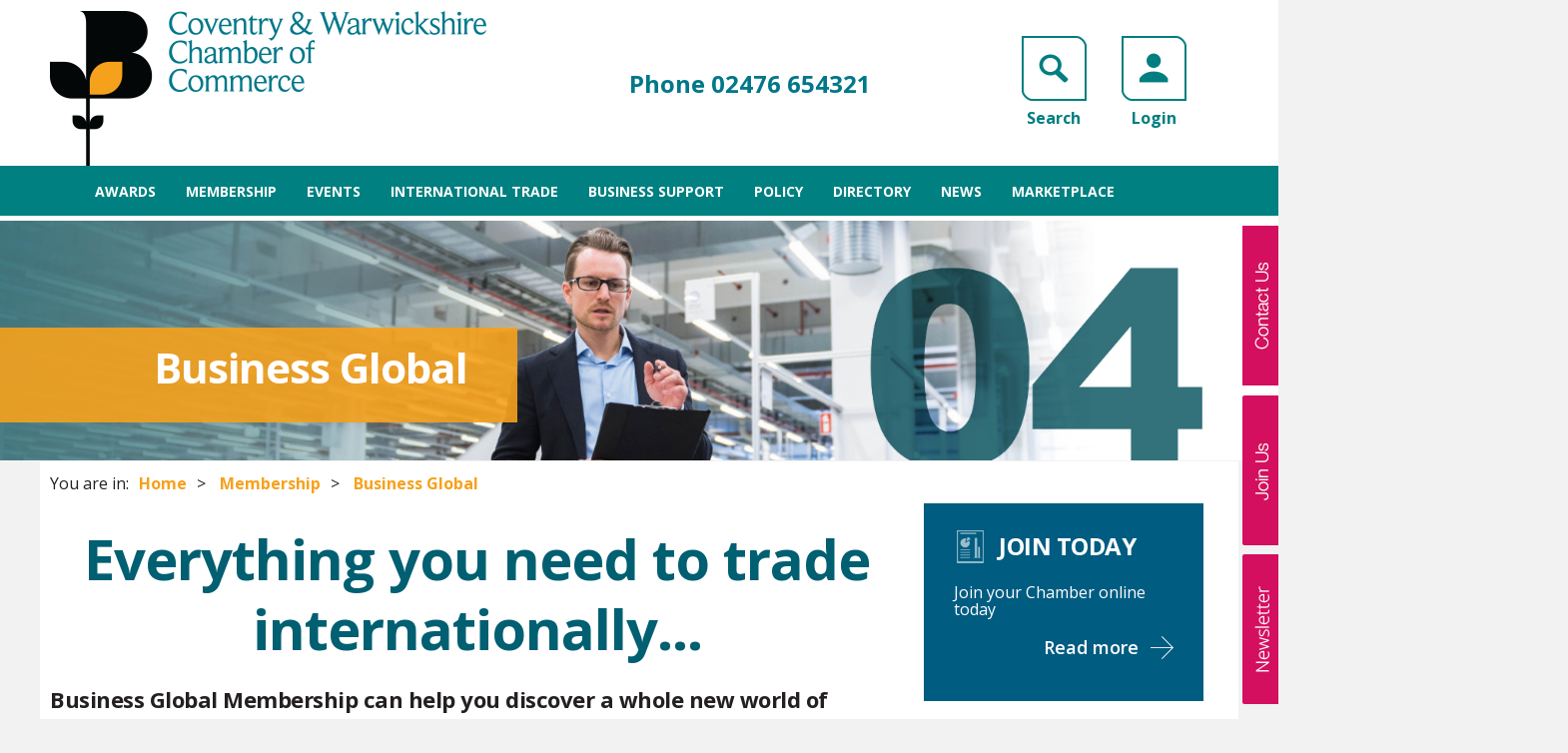

--- FILE ---
content_type: text/html; charset=utf-8
request_url: https://www.cw-chamber.co.uk/membership/business-global/
body_size: 10165
content:
<!DOCTYPE html>
<html lang="en">
<head>
    <meta charset="utf-8">
    <meta http-equiv="X-UA-Compatible" content="IE=edge">
    <meta name="viewport" content="width=device-width, initial-scale=1">
    <meta name="description" content="International, Export, Import, Advice, Guidance, Support, Global, Department for International Trade, freight, freight forward, overseas, fair, trade mission, customs, declaration, border, port" />
    <meta name="keywords" content="International, Export, Import, Advice, Guidance, Support, Global, Department for International Trade, freight, freight forward, overseas, fair, trade mission, customs, declaration, border, port" />
    <meta name="author" content="">
    <meta http-equiv="Content-Type" content="text/html; charset=UTF-8" />
    <!-- Mobile Metas -->
    <meta name="viewport" content="width=device-width, initial-scale=1">
    <!--title-->
    <title>Global Business</title>
    <link rel="icon" type="image/png" href="/images/favicon.png">
    <link rel='stylesheet' type='text/css' href="https://fonts.googleapis.com/css?family=Open&#x2B;Sans:400,300,400italic,600,700">
    <link rel="stylesheet" href="/css/normalize.css">
    <link rel="stylesheet" href="/css/styles.css">
    <link rel="stylesheet" type="text/css" href="/css/carousel.css">
    <link rel="stylesheet" media="print" href="/css/print.css">
    <link rel="stylesheet" type="text/css" href="https://cdnjs.cloudflare.com/ajax/libs/font-awesome/4.6.3/css/font-awesome.css">
    <link rel="stylesheet" type="text/css" href="https://code.jquery.com/ui/1.11.4/themes/smoothness/jquery-ui.css">
    <!-- HTML5 shim and Respond.js for IE8 support of HTML5 elements and media queries -->
    <!-- WARNING: Respond.js doesn't work if you view the page via file:// -->
    <!--[if lt IE 9]>
      <script src="https://oss.maxcdn.com/html5shiv/3.7.3/html5shiv.min.js"></script>
      <script src="https://oss.maxcdn.com/respond/1.4.2/respond.min.js"></script>
    <![endif]-->
    <script src="https://ajax.aspnetcdn.com/ajax/jQuery/jquery-2.1.1.min.js" type="143cb8c0e0ba100bf8c97589-text/javascript"></script>
    <script src="https://ajax.aspnetcdn.com/ajax/jquery.validate/1.13.1/jquery.validate.min.js" type="143cb8c0e0ba100bf8c97589-text/javascript"></script>
    <script src="https://ajax.aspnetcdn.com/ajax/mvc/5.1/jquery.validate.unobtrusive.min.js" type="143cb8c0e0ba100bf8c97589-text/javascript"></script>
    <!-- Google ReCaptcha -->
    <script src="https://www.google.com/recaptcha/api.js" type="143cb8c0e0ba100bf8c97589-text/javascript"></script>
    
    <link rel="stylesheet" type="text/css" href="/css/accordion.css">

</head>
<body class="home bit-genericpage ">
	<!-- Facebook Pixel Code --><script type="143cb8c0e0ba100bf8c97589-text/javascript">  !function(f,b,e,v,n,t,s)  {if(f.fbq)return;n=f.fbq=function(){n.callMethod?  n.callMethod.apply(n,arguments):n.queue.push(arguments)};  if(!f._fbq)f._fbq=n;n.push=n;n.loaded=!0;n.version='2.0';  n.queue=[];t=b.createElement(e);t.async=!0;  t.src=v;s=b.getElementsByTagName(e)[0];  s.parentNode.insertBefore(t,s)}(window, document,'script',  'https://connect.facebook.net/en_US/fbevents.js');  fbq('init', '346256229559306');  fbq('track', 'PageView');</script><noscript><img height="1" width="1" style="display:none"  src="https://www.facebook.com/tr?id=346256229559306&ev=PageView&noscript=1"/></noscript><!-- End Facebook Pixel Code -->
<script type="143cb8c0e0ba100bf8c97589-text/javascript">_linkedin_partner_id = "1508388";window._linkedin_data_partner_ids = window._linkedin_data_partner_ids || [];window._linkedin_data_partner_ids.push(_linkedin_partner_id);</script><script type="143cb8c0e0ba100bf8c97589-text/javascript">(function(){var s = document.getElementsByTagName("script")[0];var b = document.createElement("script");b.type = "text/javascript";b.async = true;b.src = "https://snap.licdn.com/li.lms-analytics/insight.min.js";s.parentNode.insertBefore(b, s);})();</script><noscript><img height="1" width="1" style="display:none;" alt="" src="https://px.ads.linkedin.com/collect/?pid=1508388&fmt=gif" /></noscript>
    <main >
        <!--Header--> 
        


<!-- Header -->
<header>
    <div id="white-header">
        <div class="container white-bkgrnd">
            <div id="logo" class="eight columns">
                <a href="/"><img alt="chamber-of-commerce-logo.png" src="/media/1494/chamber-of-commerce-logo.png" width="100%" height="auto"></a>
            </div>
            <div class="header-options eight columns">
                <div class="header-phone">
                    <span>Phone</span> 02476 654321
                </div>
                <ul>
                    <li class="mobileNav"><a class="menu-option cd-btn" href="/">Menu</a></li>


                            <li><a href="/login/" class="big-link login-option">Login</a></li>
                    <li><a href="#" class="big-link search-option" data-reveal-id="myModal" data-animation="fade">Search</a></li>
                </ul>
            </div>
        </div>
    </div>
    
    

<div id="navWrapper">
    <div class="nav-container container">
        <ul class="nav-list">
                    <li>
                        <a href="/awards/">Awards</a>
                    </li>
                    <li>
                        <a href="/membership/">Membership</a>
                    </li>
                    <li>
                        <a href="/events/">Events</a>
                    </li>
                    <li>
                        <a href="/international-trade/">International Trade</a>
                    </li>
                    <li>
                        <a href="/business-support/">Business Support </a>
                    </li>
                    <li>
                        <a href="/policy-business-representation/">Policy</a>
                    </li>
                    <li>
                        <a href="/member-directory/">Directory</a>
                    </li>
                    <li>
                        <a href="/news/">News</a>
                    </li>
                    <li>
                        <a href="/marketplace/">Marketplace</a>
                    </li>
        </ul>
    </div>
</div>
 <!--Html.Action("RenderTopMenu", "MainSurface")-->

    <!-- Render Site Banners-->    
    

        <!--=======this banner for content page banners ==========-->
        <div id="feature-img" class="regular-banner">
                    <img src="/media/8447/92735-cc-membership-banners4.jpg")" style="width: 100%;" alt="92735 CC Membership banners4.jpg" />
                    <h1>Business Global</h1>
        </div>

 <!--Html.Action("RenderSiteBannerSection", "MainSurface")-->

</header>

        <!--End Header-->
        <!--Main Body -->
        <main id="site-main" class="site-margin-top">
            


<div class="container genericPage">
    <script src="/App_Plugins/UmbracoForms/Assets/promise-polyfill/dist/polyfill.min.js?v=13.2.1" type="143cb8c0e0ba100bf8c97589-application/javascript"></script><script src="/App_Plugins/UmbracoForms/Assets/aspnet-client-validation/dist/aspnet-validation.min.js?v=13.2.1" type="143cb8c0e0ba100bf8c97589-application/javascript"></script>

	<!-- Breadcrumbs -->

    <div class="breadcrumbs">
        You are in:
        <ol>
                <li><a href="/">Home</a></li>
                <li><a href="/membership/">Membership</a></li>
                <li><a href="/membership/business-global/">Business Global</a></li>
        </ol>
    </div>



    <div class="page">
        <div class="left-content eleven columns">
            <h1></h1>
            <h5></h5>
            <p></p>
            <p><h2 style="color: #005f71; font-size: 3.5em; text-align: center;">Everything you need to trade internationally...</h2>
<h5>Business Global Membership can help you discover a whole new world of opportunity. If you haven’t considered international markets for your products &amp; services, we can help you identify new markets and take the hassle out of trading overseas.</h5>
<p><strong>Across the Accredited Chamber Network in the UK, we enable £20bn+ of goods to reach every country around the world through practical support for your export strategy and activity.</strong></p>
<p><strong><img style="width: 824px; height: 140px; display: block; margin-left: auto; margin-right: auto;" src="/media/8472/business-global-quote.jpg?width=824&amp;height=140" alt="" data-id="19509"></strong></p>
<h6 style="text-align: left; color: #005f71; font-size: 2.0em;"><img style="text-align: left; color: #00ae8d; font-size: 1.5em;" src="/media/6356/small-bullet-point-leaf-v2.png?width=30&amp;height=30" alt="" data-id="13367">&nbsp;Who is it for?</h6>
<p>Business Global is ideal for growing companies who are keen to raise their profile and increase their global opportunities</p>
<h6 style="text-align: left; color: #005f71; font-size: 2.0em;"><img style="text-align: left; color: #00ae8d; font-size: 1.5em;" src="/media/6356/small-bullet-point-leaf-v2.png?width=30&amp;height=30" alt="" data-id="13367">&nbsp;What's included?</h6>
<ul>
<li><strong>Access</strong> to expert information, support &amp; training from our International Trade Hub along with support from the Department for International Trade to develop your export strategy</li>
<li><strong>Global</strong> opportunities through a range of trade missions, fairs and access to international procurement requests</li>
<li><strong>Save</strong> money with exclusive rates and discounts on your export documentation and ChamberCustoms services</li>
<li><strong>Position</strong> your products and services to appeal to an international audience - whether it be sales, marketing, translation or foreign exchange, we’re here to help.</li>
</ul>
<h6 style="text-align: left; color: #005f71; font-size: 2.0em;"><img style="text-align: left; color: #00ae8d; font-size: 1.5em;" src="/media/6356/small-bullet-point-leaf-v2.png?width=30&amp;height=30" alt="" data-id="13367">&nbsp;In addition...</h6>
<p>Business Global Members benefit from our extensive range of Core Membership Services &amp; Benefits</p>
<ul>
<li>ChamberProtect Services - providing 24/7, 365 day cover for HR, Legal, H&amp;S and Tax/VAT advice, as well as comprehensive legal expenses insurance cover of up to £1 million</li>
<li>Free Credit Checks on all UK-registered businesses</li>
<li>Marketing &amp; Promotion through the Chamber's website, ezines, social media and magazine</li>
<li>Share events you are organising, special offers and top tips to your fellow members</li>
<li>Join your local quarterly Branch District Meeting to meet with MP's, key stakeholders and local decision makers</li>
<li>Plus much more...</li>
</ul>
<p style="text-align: center;"><a data-id="5349" href="#" target="_blank" title="Core Membership Services" class="cta-button">Click here to view our Core Membership Services</a></p>
<h6 style="text-align: left; color: #005f71; font-size: 1.3em;"><img style="text-align: left; color: #f5a800; font-size: 1.5em;" src="/media/6356/small-bullet-point-leaf-v2.png?width=20&amp;height=20" alt="" data-id="13367">&nbsp;In 2020, the Chamber helped facilitate over £91m of export goods from Coventry &amp; Warwickshire businesses&nbsp;<img style="text-align: left; color: #f5a800; font-size: 1.5em;" src="/media/6356/small-bullet-point-leaf-v2.png?width=20&amp;height=20" alt="" data-id="13367"></h6>
<h2 style="text-align: left; color: #005f71; font-size: 2.0em;">Want to find out more?</h2>
<h2 style="text-align: left; color: #005f71; font-size: 2.0em;">Speak to our Membership Team today…</h2>
<h5><strong>Tel: 024 7665 4321 (Opt 1) or email <a href="/cdn-cgi/l/email-protection#eb82858d84ab889cc688838a86898e99c58884c59e80" target="_blank"><span class="__cf_email__" data-cfemail="95fcfbf3fad5f6e2b8f6fdf4f8f7f0e7bbf6fabbe0fe">[email&#160;protected]</span></a></strong></h5>
<h5>#GlobalBusiness</h5></p>
            <div class="accordion border-top-right">                            
            </div>
        </div>
         

 

    <div class="sidebar five columns">
                                <div class="articles widget">
                                    <h5>Join Today</h5>
                                    <div class="article">

                                        <div>
                                            <p><p>Join your Chamber online today</p></p>
                                        </div>
                                            <a href="/join-now/" class="read-more">Read more</a>
                                    </div>
                                </div>
                                <div class="advert-container-c">
                                            <a href="/membership/chamber-protect/" target="_blank" id="27615widget-id">
                                                <img src="/media/0kiocj0t/widget.jpg" alt="Widget (2)" style="max-width: 100%;" id="advert-image" />
                                            </a>
                                </div>
                                <div class="articles widget">
                                    <h5>Latest C&amp;W in Business MAGAZINE</h5>
                                    <div class="article">

                                        <div>
                                            <p><p><img src="/media/zige1tdo/cw-jan-2026-cover.jpg?rmode=max&amp;width=233&amp;height=326" alt="" width="233" height="326"></p></p>
                                        </div>
                                            <a href="/membership/core-membership-services/raise-your-profile/cw-in-business-magazine/" class="read-more">Read more</a>
                                    </div>
                                </div>
    </div>

    </div>
    


<!-- Partners -->

<div class="partners">

    <div style="padding-bottom:25px; " class="container">

        <div class="partner-container">

                    <div class="container">
                        <div class="partner-slider">
                            <ul style="top:-20px;">

                                                    <li><a href='http://ashornehill.co.uk/' target="_blank"><img src="/media/ginf0paz/ashorne-logo-new.jpg" /></a></li>                                                
                                                    <li><a href='http://askewslegal.co/' target="_blank"><img src="/media/7666/askews-legal-llp-130720.png" /></a></li>                                                
                                                    <li><a href='http://azets.co.uk/' target="_blank"><img src="/media/10965/azets.png" /></a></li>                                                
                                                    <li><a href='http://bcu.ac.uk/business' target="_blank"><img src="/media/pwqluhpv/bcu-logo-new.jpg" /></a></li>                                                
                                                    <li><a href='http://chadwickaccountants.co.uk' target="_blank"><img src="/media/mn1jhp4p/chadwicks-1-1.jpg" /></a></li>                                                
                                                    <li><a href='http://www.coventry.gov.uk/businessadvice' target="_blank"><img src="/media/4575/coventry-city-council-030818.png" /></a></li>                                                
                                                    <li><a href='http://www.coventrycollege.ac.uk' target="_blank"><img src="/media/5neld541/cov-college-new-logo.jpg" /></a></li>                                                
                                                    <li><a href='http://www.coventry.ac.uk' target="_blank"><img src="/media/4574/coventry-university-030818.png" /></a></li>                                                
                                                    <li><a href='http://www.coventry.ac.uk/business/our-services/coventry-university-group/coventry-university-enterprises-limited/' target="_blank"><img src="/media/4576/coventry-university-enterprises-030818.png" /></a></li>                                                
                                                    <li><a href='http://ctt-group.co.uk/' target="_blank"><img src="/media/10420/ctt-group.png" /></a></li>                                                
                                                    <li><a href='http://ebcgroup.co.uk' target="_blank"><img src="/media/13450/ebc-group.png" /></a></li>                                                
                                                    <li><a href='http://eskuta.com/' target="_blank"><img src="/media/13654/eskuta-strategic-partner.jpg" /></a></li>                                                
                                                    <li><a href='http://wrighthassall.co.uk' target="_blank"><img src="/media/xk5lmsg3/wh-logo-new.jpg" /></a></li>                                                
                                                    <li><a href='http://ixleventscentre.com/' target="_blank"><img src="/media/7173/ixl-events-centre.jpg" /></a></li>                                                
                                                    <li><a href='http://www.horiba-mira.com' target="_blank"><img src="/media/0qwgzkuw/mira-logo-new.jpg" /></a></li>                                                
                                                    <li><a href='http://omnigo.tech' target="_blank"><img src="/media/hbbfaxp1/omnigo-logo-new.jpg" /></a></li>                                                
                                                    <li><a href='http://www.pet-xi.co.uk  ' target="_blank"><img src="/media/tjpcnjtm/pet-xi-logo-new.jpg" /></a></li>                                                
                                                    <li><a href='http://purpleplanetpackaging.co.uk' target="_blank"><img src="/media/utejuksr/ppp-logo-new.jpg" /></a></li>                                                
                                                    <li><a href='http://www.primeaccountants.co.uk' target="_blank"><img src="/media/igdjy2ye/prime-logo-new.jpg" /></a></li>                                                
                                                    <li><a href='http://www.warwick.ac.uk' target="_blank"><img src="/media/dxadraxz/uow-logo-new.jpg" /></a></li>                                                
                                                    <li><a href='http://www.warwickshire.gov.uk/business' target="_blank"><img src="/media/4573/wcc-030818.png" /></a></li>                                                
                                                    <li><a href='http://wcg.ac.uk' target="_blank"><img src="/media/5674/wcg-160519.png" /></a></li>                                                
                                                    <li><a href='http://www.thewigleygroup.com' target="_blank"><img src="/media/thwj15j2/wigley-scrolling-footer-v2.jpg" /></a></li>                                                
                            </ul>
                        </div>
                    </div>
                    </div>

    </div>

</div>

<script data-cfasync="false" src="/cdn-cgi/scripts/5c5dd728/cloudflare-static/email-decode.min.js"></script><script src="/scripts/jquery.bxslider.min.js" type="143cb8c0e0ba100bf8c97589-text/javascript"></script>
<link type="text/css" rel="stylesheet" href="/css/jquery.bxslider.css">
<script type="143cb8c0e0ba100bf8c97589-text/javascript">
    $('.partner-slider ul').bxSlider({
        minSlides: 5,
        maxSlides: 6,
        slideWidth: "auto",
        pager: false,
        speed: 1000,
	randomStart: true,
	auto: true
    });
</script>
<style>
    .partner-slider .bx-wrapper, .partner-slider .bx-viewport {
    height: 100px !important;
}
</style>
</div>

        </main>
        <!--End Main Body-->
        <!-- Footer--> 
        

<footer>
    <div id="footer-content" class="container">
        <div class="footer-top-content">
            <div class="address fourteen columns" id="footer-left">
                <p>Copyright ©2026 Coventry &amp; Warwickshire Chamber of Commerce | Company Registration No. 02478695</p>
                <p>Coventry and Warwickshire Chamber of Commerce, Chamber House, Innovation Village, Cheetah Road | Coventry | CV1 2TL</p>
            </div>
            <div class="back-to-top one columns" id="footer-right">
                <div class="back-to-top-div" id="backToTopArrow">
                    <a id="back-to-top" class="circled" href="#">
                        <img src="/images/go-to-top-icon.png" alt="Go To Top" width="30" height="36">
                    </a>
                </div>
                <div class="back-to-top-div" id="backToTopCopy"><a href="#" class="back-to-top-anchor">Back to top</a></div>
            </div>
        </div>
        <hr />
        <div class="footer-bottom-content">
            <div class="legal-menu nine columns">
                <ul>
                            <li><a href="/about-us/">About Us</a></li>
                            <li><a href="/cookie-policy/">Cookie Policy</a></li>
                            <li><a href="/privacy-policy/">Privacy Policy</a></li>
                            <li><a href="/terms-and-conditions-of-use/">Terms and Conditions of Use</a></li>
                            <li><a href="/communication-preferences/">Communication Preferences</a></li>
                            <li><a href="/compliments-and-complaints-procedures/">Compliments and Complaints Procedures</a></li>
                </ul>
            </div>
            <div class="social-btns seven columns">
                
                <ul>

                        <li>
                            <a target="_blank" class="twitter-btn circled" href="https://x.com/cwchamber?ref_src=twsrc%5Egoogle%7Ctwcamp%5Eserp%7Ctwgr%5Eauthor">
                                <img src="/images/twitter-icon.png" />
                            </a>
                        </li>

                        <li>
                            <a target="_blank" class="twitter-btn circled" href="https://www.facebook.com/Coventry-Warwickshire-Chamber-of-Commerce-718137068245961/">
                                <img src="/images/face-chamber.png" />
                            </a>
                        </li>

                        <li>
                            <a target="_blank" class="twitter-btn circled" href="https://www.linkedin.com/company/coventry-&amp;-warwickshire-chamber-of-commerce">
                                <img src="/images/link-chamber.png" />
                            </a>
                        </li>

                        <li>
                            <a target="_blank" class="youtube-btn circled" href="https://www.youtube.com/channel/UCBkJF6yr8S_hchZbh7GJ9jA">
                                <img src="/images/youtube-icon.png" />
                            </a>
                        </li>

                </ul>
            </div>
        </div>
    </div>
</footer>
        <!--End Footer-->
    </main>
    <!--Menu and side butons--> 
    


<div class="cd-panel from-right">
    <header class="cd-panel-header"><a href="#0" class="cd-panel-close">Close Menu</a> </header>
    <div class="cd-panel-container">
        <div class="cd-panel-content">
            
            <ul class="main-menu">
                    <li>
                            <a href="/awards/">Awards</a>
                    </li>
                    <li>
                            <a href="/membership/">Membership</a>
                    </li>
                    <li>
                            <a href="/events/">Events</a>
                    </li>
                    <li>
                            <a href="/international-trade/">International Trade</a>
                    </li>
                    <li>
                            <a href="/business-support/">Business Support </a>
                    </li>
                    <li>
                            <a href="/policy-business-representation/">Policy</a>
                    </li>
                    <li>
                            <a href="/member-directory/">Directory</a>
                    </li>
                    <li>
                            <a href="/news/">News</a>
                    </li>
                    <li>
                            <a href="/marketplace/">Marketplace</a>
                    </li>
            </ul>
            <div class="social-btns">
                <ul>
                    
						
                    <li><a target="_blank" class="youtube-btn circled" href="https://www.youtube.com/channel/UCBkJF6yr8S_hchZbh7GJ9jA">
                        <img src="/images/youtube-icon.png" alt="Youtube" width="30" height="36"></a></li>
						
						<li><a target="_blank" class="linked-in-btn circled" href="https://www.linkedin.com/company/coventry-&-warwickshire-chamber-of-commerce">
                        <img src="/images/link-chamber.png" alt="Linked In" width="30" height="36"></a></li>
							
							<li><a target="_blank" class="facebook-btn circled" href="https://www.facebook.com/Coventry-Warwickshire-Chamber-of-Commerce-718137068245961/">
                        <img src="/images/face-chamber.png" alt="Google +" width="30" height="36"></a></li>
						
						<li><a target="_blank" class="twitter-btn circled" href="https://twitter.com/cwchamber?ref_src=twsrc%5Egoogle%7Ctwcamp%5Eserp%7Ctwgr%5Eauthor">
                        <img src="/images/twitter-icon.png" alt="Twitter" width="30" height="36"></a></li>
									
					
					
                </ul>
            </div>
        </div>
        <!-- cd-panel-content -->
    </div>
    <!-- cd-panel-container -->
</div>
<!-- Side Buttons -->
<div id="side-btns">
    <div class="side-btn side-contact"><a class="cd-btn-contact" href="#0">Contact</a></div>
</div>


<div class="cd-panel-contact from-right">
    <header class="cd-panel-header"><a href="#0" class="cd-panel-close-contact">Close Panel</a> </header>
    <div class="cd-panel-container">
        <div class="cd-panel-content">
            <h2>Contact Us</h2>
            <div class="contact-copy">
                <p>If you have a question you would like to ask, please use one of the following contact methods below:</p>
                <div class="contact-media">
                    <div class="contact-phone"><span>Phone</span> 024 7665 4321</div>
                    <div class="contact-fax"><span>Fax</span> 024 7645 0242</div>
                    <div class="contact-email"><span>Email</span> <a href="/cdn-cgi/l/email-protection#11787f777e5172663c7279707c7374633f727e3f647a"><span class="__cf_email__" data-cfemail="fa93949c95ba998dd799929b97989f88d49995d48f91">[email&#160;protected]</span></a></div>
                </div>
                <hr />
                <p>Coventry and Warwickshire Chamber of Commerce</p>
                <p>Chamber House, Innovation Village</p>
                <p>Cheetah Road</p>
                <p>Coventry, CV1 2TL</p>
                <p>&nbsp;</p>
                <p><a href="https://goo.gl/maps/uT9JqzvMGTo" target="_blank">Click here</a> to view a map of our location for directions.</p>
            </div>

            <div class="social-btns">
                <ul>
                    <li><a class="youtube-btn circled" href="https://www.youtube.com/channel/UCBkJF6yr8S_hchZbh7GJ9jA" target="_blank">
                        <img src="/images/youtube-icon.png" alt="Youtube" width="30" height="36"></a></li>
						
                    <li><a class="linked-btn circled" href="https://www.linkedin.com/company/coventry-&-warwickshire-chamber-of-commerce" target="_blank">
                        <img src="/images/link-chamber.png" alt="LinkedIn" width="30" height="36"></a></li>
						
                    <li><a class="facebook-btn circled" href="https://www.facebook.com/Coventry-Warwickshire-Chamber-of-Commerce-718137068245961/" target="_blank">
                        <img src="/images/face-chamber.png" alt="Facebook" width="30" height="36"></a></li>
						
					<li><a class="twitter-btn circled" href="https://twitter.com/cwchamber?ref_src=twsrc%5Egoogle%7Ctwcamp%5Eserp%7Ctwgr%5Eauthor" target="_blank">
                        <img src="/images/twitter-icon.png" alt="Twitter" width="30" height="36"></a></li>
                </ul>
            </div>
        </div>
        <!-- cd-panel-content -->
    </div>
    <!-- cd-panel-container -->
</div>
<!-- cd-panel CONTACT -->

<!-- Search modal -->
<div id="myModal" class="reveal-modal">
    <h3>Search here</h3>
    <div class="input-group">
        <input type="text" name="inputText" id="inputText" placeholder="Search" class="form-control">
        <span class="input-group-addon">
            <button class="btn-default btn" id="submitButton" name="submitButton" type="submit">
                Search <span class="glyphicon glyphicon-search"></span>
            </button>
        </span>
    </div>
    <script data-cfasync="false" src="/cdn-cgi/scripts/5c5dd728/cloudflare-static/email-decode.min.js"></script><script type="143cb8c0e0ba100bf8c97589-text/javascript">

        $('#submitButton').click(function () {
            window.location = "/search-results/#/?text=" + $('#inputText').val();
        });
    </script>
    <a class="close-reveal-modal">&#215;</a>
</div>
    

    <!-- Right btn Join Us -->
    <div class="slide-out-div2 slide-out">
        <a class="handle2" href="#">Join Us</a>
        <h3>Join Us</h3>
        <p>Join today and access a range of benefits to help you connect, cut costs, promote and grow your business.  <a class="btn-login" href="/join-now/">Complete our online application</a></p>
    </div>
    <!-- Right btn Newsletter-->
    <div class="slide-out-div3 slide-out">
        <a class="handle3" href="#">Newsletter</a>
        <h3>Newsletter</h3>
        <form action="https://cw-chamber.us8.list-manage.com/subscribe/post?u=6ee96723b0264716b39796f4b&amp;id=cf7a06a826" method="post" id="mc-embedded-subscribe-form" name="mc-embedded-subscribe-form" class="validate course" novalidate>
            <div id="mc_embed_signup_scroll">
                
                <div class="mc-field-group form-group">
	                <label for="mce-EMAIL">Email Address  <span class="asterisk">*</span>
                </label>
	                <input type="email" value="" name="EMAIL" class="required email" id="mce-EMAIL">
                </div>
                <div class="mc-field-group form-group">
	                <label for="mce-FNAME">First Name </label>
	                <input type="text" value="" name="FNAME" class="" id="mce-FNAME">
                </div>
                <div class="mc-field-group form-group">
	                <label for="mce-LNAME">Last Name </label>
	                <input type="text" value="" name="LNAME" class="" id="mce-LNAME">
                </div>
                <div class="mc-field-group form-group">
	                <label for="mce-MMERGE3">Company name </label>
	                <input type="text" value="" name="MMERGE3" class="" id="mce-MMERGE3">
                </div>
	        <div id="mce-responses">
		        <div class="response" id="mce-error-response" style="display:none"></div>
		        <div class="response" id="mce-success-response" style="display:none"></div>
	        </div>    <!-- real people should not fill this in and expect good things - do not remove this or risk form bot signups-->
            <div style="position: absolute; left: -5000px;" aria-hidden="true"><input type="text" name="b_6ee96723b0264716b39796f4b_cf7a06a826" tabindex="-1" value=""></div>
            <div><input type="submit" value="Subscribe" name="subscribe" id="mc-embedded-subscribe" class="btn"></div>

                <div class="indicates-required"><span class="asterisk">*</span> indicates required</div>
            </div>
        </form>
    </div>

    <!--End menu and side buttons-->
    <script type="143cb8c0e0ba100bf8c97589-text/javascript" src="/scripts/modernizr.js"></script>
    <script type="143cb8c0e0ba100bf8c97589-text/javascript" src="/scripts/scripts.js"></script>
    <script type="143cb8c0e0ba100bf8c97589-text/javascript" src="/scripts/jquery.reveal.js"></script>
    <script type="143cb8c0e0ba100bf8c97589-text/javascript" src="/scripts/jquery.tabSlideOut.v1.3.js"></script>
    <script type="143cb8c0e0ba100bf8c97589-text/javascript" src="/scripts/jquery.flexslider-min.js"></script>
    <script type="143cb8c0e0ba100bf8c97589-text/javascript" src="/scripts/jquery.scrollto.js"></script>
    <script integrity="sha256-lnH4vnCtlKU2LmD0ZW1dU7ohTTKrcKP50WA9fa350cE=" crossorigin="anonymous" src="https://code.jquery.com/ui/1.10.3/jquery-ui.min.js" type="143cb8c0e0ba100bf8c97589-text/javascript"></script>
    
    
    <script type="143cb8c0e0ba100bf8c97589-text/javascript" src="/js/accordion.js"></script>

<script nonce="4955ec5a-a3b2-4dcc-b46e-dd2d4995daa5" src="https://cc.cdn.civiccomputing.com/9/cookieControl-9.x.min.js" type="143cb8c0e0ba100bf8c97589-text/javascript"></script>
<script nonce="4955ec5a-a3b2-4dcc-b46e-dd2d4995daa5" type="143cb8c0e0ba100bf8c97589-text/javascript">

    var initialState = 'OPEN';
    var idInc = 20;
    if ($('.cookie-widget').length > 0)
    {
        $('.cookie-widget').html('<div class="spinner"><div class="bounce1" ></div><div class="bounce2"></div><div class="bounce3"></div></div>');
        initialState = 'CLOSED';
    }
        var config = {
        apiKey: '1f74bf9b140ea9b33b9c3fb522eb00c901f0a083',
            product: 'COMMUNITY',
        necessaryCookies: ['mailing', 'XSRF-TOKEN', 'XSRF-V', 'UMB-XSRF-TOKEN', 'UMB-XSRF-V', 'UMB_UCONTEXT', 'UMB_UPDCHK', 'ASP.NET_SessionId', '__RequestVerificationToken', 'chamberMember'],
            optionalCookies: [
                {
                    name: 'analytics',
                    label: 'Analytics',
                    description: 'We use analytics to collect and report information about which pages are being used and how long people are staying on each page. Please follow the link for more information on which cookies we install and complete description on what they are doing and how long they are held for. By accepting the recommended setting you are allowing us to turn on analytics.',
                    cookies: ['_ga', '_gid', '_gat', '__utma', '__utmt', '__utmb', '__utmc', '__utmz', '__utmv'],
                    onAccept: function () {
                        window.dataLayer = window.dataLayer || [];
                        function gtag() { dataLayer.push(arguments); }
                       
                        gtag('js', new Date());
                        gtag('config', 'UA-101182751-1');

                     

                        // Add Google Analytics
                        (function (i, s, o, g, r, a, m) {
                            i['GoogleAnalyticsObject'] = r; i[r] = i[r] || function () {
                                (i[r].q = i[r].q || []).push(arguments)
                            }, i[r].l = 1 * new Date(); a = s.createElement(o),
                                m = s.getElementsByTagName(o)[0]; a.async = 1; a.src = g; m.parentNode.insertBefore(a, m)
                        })(window, document, 'script', '//www.google-analytics.com/analytics.js', 'ga');
                        //TODO uncomment next 2 lines for live & check UA-101182751-1 is correct code
                        // ga('create', 'UA-101182751-1', 'auto');
                        // ga('send', 'pageview');
                        // End Google Analytics
                    },
                    onRevoke: function () {
                        // Disable Google Analytics
                    window['ga-disable-UA-101182751-1'] = true;
                        // End Google Analytics
                    }
                }
            ],
            position: 'RIGHT',
            theme: 'DARK',
            text: {
                acceptRecommended: "Accept Recommended Settings",
            },
            initialState: initialState,
            consentCookieExpiry: 90,
            //rejectButton: true,
            onLoad: loadCookies,
            text:{          
              intro: "Some of these cookies are essential, while others help us to improve your experience by providing insights into how the site is being used. \n While we use some cookies that are necessary to make the site work correctly, we would like to enable analytics so that we are able to see how the site is being used. This would allow us to make changes to the website that would be beneficial. By clicking accept recommended setting this will enable all cookies . For more information please see our cookie policy at ",
              acceptSettings: "Accept Reccomended Settings"
                }
        };

    CookieControl.load(config);
    $('#ccc-icon').on('click', addCookieDismissBtn);


    function loadCookies(){
        if ($('.cookie-widget').length > 0)
        {
            $('#ccc').addClass('ccc-closed');
            $('#ccc-icon').click();
            var t = setInterval(function ()
            {
                if ($('#ccc-close').length > 0 && $('#ccc-optional-categories').length > 0)
                {
                    $('.cookie-widget').html($('#ccc-optional-categories').html())
                    if (document.cookie.indexOf('"analytics":"accepted"') != -1)
                    {
                        $('.cookie-widget .checkbox-toggle-input').prop('checked', true)
                    }
                    $('#ccc-icon').addClass('hidden');
                    $('.cookie-widget .checkbox-toggle-input').on('change', function ()
                    {
                        if ($(this).prop('checked'))
                        {
                            $('#ccc-recommended-settings').click()
                        }
                        else
                        {
                            $('#ccc-reject-settings').click()

                        }
                    }) 
                    clearInterval(t);
                }
            }, 200);
        }
        addCookieDismissBtn();
    }
    function addCookieDismissBtn()
    {
        if ($('.ccc-redirect-to-cookies-page').length === 0)
        {
            $('#ccc-reject-settings').after('<a style="display: inline-block; text-decoration: none;" class="ccc-notify-button ccc-link ccc-tabbable ccc-reject-button ccc-redirect-to-cookies-page" href="/cookie-policy/">Cookie Settings</button>');
        }

        if ($('.ccc-custom-cookies-link').length === 0)
            $('.ccc-intro').last().append('<a target="_blank" rel="noopener" href="/cookie-policy/" class="ccc-link ccc-tabbable ccc-custom-cookies-link">Cookie Policy<span class="ccc-svg-element"><svg xmlns="http://www.w3.org/2000/svg" version="1.1" data-icon="external-link" viewBox="0 0 32 40" x="0px" y="0px"><path d="M32 0l-8 1 2.438 2.438-9.5 9.5-1.063 1.063 2.125 2.125 1.063-1.063 9.5-9.5 2.438 2.438 1-8zm-30 3c-.483 0-1.047.172-1.438.563-.391.391-.563.954-.563 1.438v25c0 .483.172 1.047.563 1.438.391.391.954.563 1.438.563h25c.483 0 1.047-.172 1.438-.563.391-.391.563-.954.563-1.438v-15h-3v14h-23v-23h15v-3h-16z"></path></svg></span></a>')
        if ($('.ccc-custom-terms').length === 0) {
            $(".ccc-info").last().append('<a id="ccc-info-link' + idInc + '" class="ccc-link ccc-tabbable ccc-custom-terms" href="/terms-and-conditions-of-use/" target="_blank" rel="noopener">Terms and Conditions <span class="ccc-svg-element"><span class="ccc-sr-only ">(Opens in a new window)</span><svg xmlns="http://www.w3.org/2000/svg" data-icon="external-link" viewBox="0 0 32 40" x="0px" y="0px"><title>Cookie Control Link Icon</title><path d="M32 0l-8 1 2.438 2.438-9.5 9.5-1.063 1.063 2.125 2.125 1.063-1.063 9.5-9.5 2.438 2.438 1-8zm-30 3c-.483 0-1.047.172-1.438.563-.391.391-.563.954-.563 1.438v25c0 .483.172 1.047.563 1.438.391.391.954.563 1.438.563h25c.483 0 1.047-.172 1.438-.563.391-.391.563-.954.563-1.438v-15h-3v14h-23v-23h15v-3h-16z"></path></svg></span></a>')
            idInc += 1;
        }
        $('#ccc-icon').on('click', addCookieDismissBtn)
    };


</script><script src="/cdn-cgi/scripts/7d0fa10a/cloudflare-static/rocket-loader.min.js" data-cf-settings="143cb8c0e0ba100bf8c97589-|49" defer></script><script defer src="https://static.cloudflareinsights.com/beacon.min.js/vcd15cbe7772f49c399c6a5babf22c1241717689176015" integrity="sha512-ZpsOmlRQV6y907TI0dKBHq9Md29nnaEIPlkf84rnaERnq6zvWvPUqr2ft8M1aS28oN72PdrCzSjY4U6VaAw1EQ==" data-cf-beacon='{"version":"2024.11.0","token":"916873dc3b624892ac27c778282213f7","r":1,"server_timing":{"name":{"cfCacheStatus":true,"cfEdge":true,"cfExtPri":true,"cfL4":true,"cfOrigin":true,"cfSpeedBrain":true},"location_startswith":null}}' crossorigin="anonymous"></script>
</body>
</html>

--- FILE ---
content_type: text/css
request_url: https://www.cw-chamber.co.uk/css/styles.css
body_size: 27804
content:
/*
* Skeleton V1.1
* Copyright 2011, Dave Gamache
* www.getskeleton.com
* Free to use under the MIT license.
* http://www.opensource.org/licenses/mit-license.php
* 8/17/2011
*/

/*

Grid 1200px
Nicolas Poliquin
polikin.ca

*/


/* Base Styles
â€“â€“â€“â€“â€“â€“â€“â€“â€“â€“â€“â€“â€“â€“â€“â€“â€“â€“â€“â€“â€“â€“â€“â€“â€“â€“â€“â€“â€“â€“â€“â€“â€“â€“â€“â€“â€“â€“â€“â€“â€“â€“â€“â€“â€“â€“â€“â€“â€“â€“ */
/* NOTE
html is set to 62.5% so that all the REM measurements throughout Skeleton
are based on 10px sizing. So basically 1.5rem = 15px :) */
html {
    font-size: 62.5%;
}

body {
    /*font-size: 1.8em;  currently ems cause chrome bug misinterpreting rems on body element */
    background: #f2f2f2;
    font-size: 16px;
    line-height: 1.6;
    font-weight: 400;
    font-family: 'Open Sans', sans-serif;
    color: #231f22;
    position: relative;
}


/* Typography
â€“â€“â€“â€“â€“â€“â€“â€“â€“â€“â€“â€“â€“â€“â€“â€“â€“â€“â€“â€“â€“â€“â€“â€“â€“â€“â€“â€“â€“â€“â€“â€“â€“â€“â€“â€“â€“â€“â€“â€“â€“â€“â€“â€“â€“â€“â€“â€“â€“â€“ */
h1, h2, h3, h4, h5, h6 {
    margin-top: 0;
    margin-bottom: 2rem;
    font-weight: 300;
    font-family: 'Open Sans', sans-serif;
    font-weight: 700;
}

h1 {
    font-size: 42px;
    line-height: 1.2;
    letter-spacing: -.1rem;
    color: #231f22;
}

h2 {
    font-size: 38px;
    line-height: 1.25;
    letter-spacing: -.1rem;
    color: #555555;
}

h3 {
    font-size: 28px;
    line-height: 1.3;
    letter-spacing: -.1rem;
    color: #005c81;
}

h4 {
    font-size: 28px;
    line-height: 1.35;
    letter-spacing: -.08rem;
    color: #f6a019;
}

h5 {
    font-size: 22px;
    line-height: 1.5;
    letter-spacing: -.05rem;
    color: #231f22;
}

h6 {
    font-size: 18px;
    line-height: 1.6;
    letter-spacing: 0;
    color: #d40f60;
}

p {
    margin: 15px 0 20px;
}

a {
    outline: none;
}

small {
    font-size: 16px;
    display: block;
}

blockquote {
    border-left: 6px solid #000000;
    color: #000000;
    font-size: 35px;
    line-height: 40px;
    margin: 25px 0 30px;
    padding: 0 20px;
}

/* Table of Contents
==================================================
    #Base 1200 Grid
	#Specific
    #Tablet (Portrait)
    #Mobile (Portrait)
    #Mobile (Landscape)
    #Clearing */

.columns,
.column {
    -webkit-transition: all 0.2s ease;
    -moz-transition: all 0.2s ease;
    -moz-transition: all 0.2s ease;
    -ms-transition: all 0.2s ease;
    -o-transition: all 0.2s ease;
    transition: all 0.2s ease;
}

/* #Base 1200 Grid
================================================== */

.container {
    position: relative;
    width: 1200px;
    margin: 0 auto;
    padding: 0;
}

    .container .column,
    .container .columns {
        float: left;
        display: inline;
        margin-left: 10px;
        margin-right: 10px;
    }

.row { /*pk*/ /*margin-bottom: 20px;*/
}

/* Nested Column Classes */
.column.alpha, .columns.alpha {
    margin-left: 0;
}

.column.omega, .columns.omega {
    margin-right: 0;
}

/* Base Grid */

.container .one.column,
.container .one.columns {
    width: 55px;
}

.container .two.columns {
    width: 120px;
}

.container .three.columns {
    width: 205px;
}

.container .four.columns {
    width: 280px;
}

.container .five.columns {
    width: 355px;
}

.container .six.columns {
    width: 430px;
}

.container .seven.columns {
    width: 505px;
}

.container .eight.columns {
    width: 560px;
}

.container .nine.columns {
    width: 655px;
}

.container .ten.columns {
    width: 730px;
}

.container .eleven.columns {
    width: 805px;
}

.container .twelve.columns {
    width: 880px;
}

.container .thirteen.columns {
    width: 955px;
}

.container .fourteen.columns {
    width: 1030px;
}

.container .fifteen.columns {
    width: 1105px;
}

.container .sixteen.columns {
    width: 1180px;
}

.container .one-third.column {
    width: 380px;
}

.container .two-thirds.column {
    width: 780px;
}

/* Offsets */
.container .offset-by-one {
    padding-left: 75px;
}

.container .offset-by-two {
    padding-left: 140px;
}

.container .offset-by-three {
    padding-left: 225px;
}

.container .offset-by-four {
    padding-left: 300px;
}

.container .offset-by-five {
    padding-left: 375px;
}

.container .offset-by-six {
    padding-left: 430px;
}

.container .offset-by-seven {
    padding-left: 525px;
}

.container .offset-by-eight {
    padding-left: 600px;
}

.container .offset-by-nine {
    padding-left: 675px;
}

.container .offset-by-ten {
    padding-left: 750px;
}

.container .offset-by-eleven {
    padding-left: 825px;
}

.container .offset-by-twelve {
    padding-left: 900px;
}

.container .offset-by-thirteen {
    padding-left: 975px;
}

.container .offset-by-fourteen {
    padding-left: 1050px;
}

.container .offset-by-fifteen {
    padding-left: 1125px;
}





/* Specific
================================================== */



/*li {
	list-style-type:none;
}*/

.circled {
    -webkit-border-radius: 50%;
    -moz-border-radius: 50%;
    border-radius: 50%;
    background-color: #f6a01a;
    padding-top: 6px;
    height: 44px;
    width: 50px;
    display: block;
    text-align: center;
}

.cta-button, .cta-button-green {
    background: #f6a01a;
    color: #231f22;
    display: inline;
    font-size: 17px;
    font-weight: 500;
    height: 50px;
    margin: 25px 0;
    padding: 16px 33px;
    text-decoration: none;
    width: 175px;
    text-align: center;
}

.cta-button-green {
    background-color: #b2c701 !important;
    background-position: 160px center;
    font-size: 17px;
    height: 43px;
    padding: 16px 33px 0 35px;
    width: 145px;
}


header {
    /*pk*/
    /*margin-top:25px;*/
}

    header #logo {
        height: auto;
        max-height: 146px;
    }

        header #logo a img {
            max-width: 437px;
        }

.header-phone {
    color: #00788a;
    float: left;
    margin: 8% auto 8% auto;
    font-size: 1.5em;
    font-weight: bold;
    text-align: right;
}

@media (max-width: 1214px) {
    .header-phone {
        margin-left: 0;
        width: 58%;
    }
}

@media (max-width: 1199px) {
    .header-phone {
        width: 50%;
    }
}

@media (max-width: 940px) {
    .header-phone {
        width: 100%;
        margin: -10px 0 10px 0;
    }
}

header .header-options ul li {
    float: right;
    margin-left: 30px;
    list-style: none;
}

    header .header-options ul li a {
        text-align: center;
        width: 70px;
        height: 30px;
        display: block;
        text-decoration: none;
        color: #007e80;
        padding-top: 70px;
    }

        header .header-options ul li a.menu-option {
            background: url(../images/header-menu-bg.png) top center no-repeat;
        }

        header .header-options ul li a.login-option {
            background: url(../images/header-login-bg.png) top center no-repeat;
        }

        header .header-options ul li a.search-option {
            background: url(../images/header-search-bg.png) top center no-repeat;
        }

        header .header-options ul li a.basket-option {
            background: url(../images/header-basket-bg.png) top center no-repeat;
        }

header #feature-img {
    width: 100%;
    /*border-top:#f6a11c solid 5px;*/
    height: auto;
    position: relative;
    overflow: hidden;
}

    header #feature-img h1 {
        background-color: #f6a01a;
        background: rgb(246, 161, 28); /* Fall-back for browsers that don't support rgba */
        background: rgba(246, 161, 28, .9);
        bottom: 25px;
        color: #ffffff;
        height: 60px;
        left: 0;
        padding: 15px 50px 20px 12%;
        position: absolute;
    }

@media (max-width: 1199px) {
    header #feature-img h1 {
        font-size: 40px;
        height: auto;
    }
}

@media (max-width: 1000px) {
    header #feature-img h1 {
        font-size: 30px;
        padding: 10px 50px 10px 12%;
        bottom: 15px;
    }
}

@media (max-width: 569px) {
    header #feature-img h1 {
        position: relative;
        bottom: 0;
        top: -7px;
    }
}

/* Specifying regular banner */
/*header #feature-img.regular-banner { 
	background:url(../images/header-img.jpg) top center no-repeat;
	background-size:cover;
}*/
/* Specifying home banner */
header #feature-img.home-banner {
    /*background:url(../images/header-img-home.jpg) top center no-repeat;
	background-size:cover;*/
    max-height: 607px;
    height: auto;
    border: 0;
}

    header #feature-img.home-banner .slides li {
        position: relative;
    }

    header #feature-img.home-banner .container-slider {
        width: 420px;
        margin: 0;
        position: absolute;
        bottom: 70px;
        left: 120px;
    }

@media (max-width: 1199px) {
    header #feature-img.home-banner .container-slider {
        max-width: 330px;
        bottom: 55px;
    }
}

@media (max-width: 959px) {
    header #feature-img.home-banner .container-slider {
        left: 90px;
        width: 260px;
        bottom: 40px;
    }
}

header #feature-img.home-banner img {
    width: 1600px;
    height: 600px;
}

header #feature-img.home-banner #slider_container {
    width: 100%;
}

header #feature-img.home-banner .slideshow-title, header #feature-img.home-banner .slideshow-subtitle, header #feature-img.home-banner .slideshow-cta {
    color: #ffffff;
    max-width: 660px;
    position: absolute;
}

header #feature-img.home-banner .slideshow-title {
    font-size: 35px;
    font-weight: bold;
    line-height: 115%;
    margin: 0;
    /*top: 100px;*/
    /*height: 160px;*/
    overflow: hidden;
    position: relative;
    margin-bottom: 20px;
}

@media (max-width: 1199px) {
    header #feature-img.home-banner .slideshow-title {
        font-size: 28px;
    }
}

header #feature-img.home-banner .slideshow-subtitle {
    font-size: 22px;
    /*font-weight: 300;*/
    line-height: 1.2em;
    /*top:230px;*/
    margin: 0;
    position: relative;
}

@media (max-width: 1199px) {
    header #feature-img.home-banner .slideshow-subtitle p {
        font-size: 18px;
        line-height: 1.3em;
    }
}

header #feature-img.home-banner .slideshow-subtitle p {
    margin: 10px 0;
}

header #feature-img.home-banner .slideshow-cta {
    background-color: #d40f60;
    font-weight: normal;
    /*top:310px;*/
    /*background-image:url(../images/cta-read-more-arrow.png);*/
    background-image: none;
    /*margin-left:150px;*/
    text-align: center;
    padding: 16px 36px 16px 36px;
    position: relative;
    height: auto;
    display: block;
}

@media (max-width: 1199px) {
    header #feature-img.home-banner .slideshow-cta {
        padding: 16px 26px 16px 26px;
    }
}

@media (max-width: 959px) {
    header #feature-img.home-banner .slideshow-cta {
        padding: 10px 16px;
        font-size: 1.1em;
    }
}

.moto-separator {
    background-color: #00788a;
    width: 100%;
}

    .moto-separator .moto-content {
        font-size: 48px;
        color: #ffffff;
        font-weight: bold;
        text-align: center;
        padding: 37px 0;
        background: url(../images/petals-moto.png) bottom left no-repeat;
    }


.welcome-message {
    background-color: #eeeeee;
    min-height: 350px;
    padding: 50px 0;
    text-align: center;
}

    .welcome-message p {
        font-size: 18px;
        font-weight: 300;
        line-height: 35px;
        padding: 0 80px;
    }

    .welcome-message .cta-button {
        margin: 40px auto;
        padding: 15px 36px 0 0;
        width: 225px;
    }

#main-content {
    min-height: 500px;
}

.home #main-content {
    background: url(../images/home-main-bg.png) top center no-repeat;
    min-height: 1090px;
    background-size: cover;
}

#main-content .blocks-home {
    min-height: 875px;
    padding-top: 150px;
    color: #ffffff;
}

    #main-content .blocks-home a {
        display: block;
        height: 100%;
        width: 100%;
        text-decoration: none;
    }

    #main-content .blocks-home p {
        font-size: 18px;
        font-weight: 300;
        line-height: 30px;
        padding: 0 25px;
        text-align: left;
    }

    #main-content .blocks-home a.read-more, .sidebar .widget a.read-more {
        background: rgba(0, 0, 0, 0) url("../images/cta-read-more-arrow.png") no-repeat scroll right center;
        color: #ffffff;
        display: block;
        float: right;
        font-weight: 600;
        width: auto;
        height: auto;
        margin: 15px 0;
        padding-right: 45px;
        text-align: right;
        font-size: 18px;
        text-decoration: none;
    }

    #main-content .blocks-home a.read-more {
        margin-right: 35px;
    }


    #main-content .blocks-home h3, #main-content .blocks-home a h4, #main-content .blocks-home p {
        color: #ffffff;
    }

    #main-content .blocks-home h3 {
        text-transform: uppercase;
        font-size: 36px;
        font-weight: bold;
        padding-top: 30px;
        padding-left: 25px;
        text-align: left;
    }

    #main-content .blocks-home h4 {
        text-transform: uppercase;
        font-size: 24px;
    }

    #main-content .blocks-home div {
        text-align: center;
        margin-bottom: 25px;
        overflow: hidden;
    }

    #main-content .blocks-home .latest-news, #main-content .blocks-home .apprenticeships {
        height: 392px;
    }

    #main-content .blocks-home .latest-news {
        background-color: #f6a019;
    }

        #main-content .blocks-home .latest-news h4 {
            background: rgba(0, 0, 0, 0) url("../images/latest-news-icon.png") no-repeat scroll center 115px;
            height: 100%;
            padding-top: 225px;
        }

    #main-content .blocks-home .apprenticeships h4 {
        background: rgba(0, 0, 0, 0) url("../images/apprenticeships-icon.png") no-repeat scroll center 115px;
        height: 100%;
        padding-top: 245px;
    }

    #main-content .blocks-home .news-article {
        min-height: 250px;
        background: #d40f60;
    }

    #main-content .blocks-home .infographics {
        height: 535px;
        background: #005c81;
        margin-left: 0;
    }

        #main-content .blocks-home .infographics h4 {
            background: rgba(0, 0, 0, 0) url("../images/infographics-icon.png") no-repeat scroll center 70px;
            padding-top: 255px;
            color: #ffffff;
        }



    #main-content .blocks-home .six.columns {
        width: 380px;
    }

    #main-content .blocks-home .video-resources {
        margin-right: 0;
    }

    #main-content .blocks-home .video {
        position: relative;
        padding-bottom: 56.25%; /* 16:9 */
        padding-top: 40px;
        height: 0;
    }

        #main-content .blocks-home .video iframe {
            position: absolute;
            top: 0;
            left: 0;
            width: 100%;
            height: 100%;
        }




    #main-content .blocks-home .resources {
        height: 255px;
        background: #9aa728;
    }

        #main-content .blocks-home .resources h4 {
            height: 100%;
            padding-top: 110px;
        }



    #main-content .blocks-home .apprenticeships {
        background-color: #f84339;
    }


.partners ul {
    overflow: hidden;
}

    .partners ul li {
        float: left;
        margin: 15px 25px;
    }




.leaderboard-ad {
    border-top: 1px solid #cccccc;
    height: 94px;
    padding: 65px 0;
    text-align: center;
}

    .leaderboard-ad img {
        max-width: 729px;
    }



/* Landing page */

.breadcrumbs {
    display: inline-block;
    overflow: hidden;
    margin: 10px 0 0;
    padding-left: 10px;
}

    .breadcrumbs ol {
        float: right;
        margin: 0;
        padding-left: 0;
    }

        .breadcrumbs ol li {
            display: inline;
            margin-left: 10px;
        }

            .breadcrumbs ol li::after {
                content: ">";
            }

            .breadcrumbs ol li:last-child::after {
                content: " ";
            }

            .breadcrumbs ol li a {
                margin-right: 10px;
                color: #f6a11c;
            }



.sections .news {
    max-height: 380px;
    width: 100%;
    border: #bfbfbf solid 1px;
    padding: 8px;
    margin-bottom: 20px;
    position: relative;
}

    .sections .news a {
        text-decoration: none;
    }

    .sections .news .feature-img {
        max-height: 280px;
        max-width: 570px;
    }


    .sections .news .feature-title {
        background: rgb(0, 0, 0) none repeat scroll 0 0;
        background: rgba(0, 0, 0, 0.85) none repeat scroll 0 0;
        color: #ffffff;
        font-size: 30px;
        font-weight: bold;
        left: 8px;
        padding: 8px 30px 15px;
        position: absolute;
        text-transform: capitalize;
        top: 150px;
    }

        .sections .news .feature-title.color-rose {
            background: rgb(212, 15, 96) none repeat scroll 0 0;
            background: rgba(212, 15, 96, 0.85) none repeat scroll 0 0;
        }

        .sections .news .feature-title.color-orange {
            background: rgb(246, 161, 28) none repeat scroll 0 0;
            background: rgba(246, 161, 28, 0.85) none repeat scroll 0 0;
        }

        .sections .news .feature-title.color-blue {
            background: rgb(0, 92, 129) none repeat scroll 0 0;
            background: rgba(0, 92, 129, 0.85) none repeat scroll 0 0;
        }

        .sections .news .feature-title.color-green {
            background: rgb(154, 167, 40) none repeat scroll 0 0;
            background: rgba(154, 167, 40, 0.85) none repeat scroll 0 0;
        }

    .sections .news .feature-excerpt {
        padding: 0 10px;
        color: #231f22;
        margin: 10px 0;
    }




/* Generic Page */

.page {
    margin-bottom: 50px;
    overflow: hidden;
}

.article-group h3 {
    color: #231f22;
    font-size: 35px;
}

.article-group .eight.columns {
    width: 535px;
}

.sidebar .widget {
    margin-bottom: 20px;
    padding: 25px 30px;
    color: #ffffff;
    overflow: hidden;
}

    .sidebar .widget h5 {
        font-size: 24px;
        text-transform: uppercase;
        color: #ffffff;
        margin-bottom: 5px;
    }

    .sidebar .widget p {
        font-size: 16px;
        margin: 10px 0;
        line-height: 17px;
    }

    .sidebar .widget a.read-more {
        margin-top: 5px;
        padding-right: 35px;
    }

.sidebar .articles {
    background-color: #005c81;
}

.sidebar .widget .article {
    margin-top: 20px;
}

.sidebar .articles h5 {
    background: rgba(0, 0, 0, 0) url("../images/icon-widget-articles.png") no-repeat scroll left center;
    padding-left: 45px;
}

.sidebar .case-studies {
    background-color: #f6a019;
}

    .sidebar .case-studies h5 {
        background: rgba(0, 0, 0, 0) url("../images/icon-widget-case-studies.png") no-repeat scroll left center;
        padding-left: 45px;
    }

.sidebar .events {
    background-color: #9aa728;
}

    .sidebar .events h5 {
        background: rgba(0, 0, 0, 0) url("../images/icon-widget-events.png") no-repeat scroll left center;
        padding-left: 45px;
    }

.sidebar .news {
    background-color: #d40f60;
}

    .sidebar .news h5 {
        background: rgba(0, 0, 0, 0) url("../images/icon-widget-news.png") no-repeat scroll left center;
        padding-left: 45px;
    }


.sidebar .widget .article-title {
    font-size: 19px;
    font-weight: bold;
}

.sidebar .widget .article-date {
    font-weight: bold;
}

.multi-col-side {
    background-color: #231f22;
    padding: 30px;
    margin-bottom: 20px;
}

    .multi-col-side h5, a {
        text-decoration: none;
        color: #ffffff;
    }

    .multi-col-side h5 {
        border-bottom: solid 2px #f6a01a;
        margin-top: 10px;
    }

    .multi-col-side ul {
        list-style: none;
        padding: 0px;
    }

.post-img {
    float: right;
    max-width: 200px;
    margin-left: 20px;
}

/*3 column generic page*/

.hide {
    display: none !important;
}

/* News list page */

.date {
    color: #9e9e9e;
}

.rm-action {
    color: black;
    font-weight: 700;
}

/*.post{
    border-bottom: orange solid 2px;
    padding-bottom: 10px;
    margin-bottom: 20px;
}*/

.post img {
    float: right;
    margin-left: 20px;
    max-width: 100%;
    margin-bottom: 10px;
}

.first {
    margin-top: 10px;
}

.years {
    background-color: #231f22;
    background-color: #ed6402;
    padding: 2px 7px;
    border: solid 1px;
    margin-bottom: 5px;
}

.cat-list:hover {
    text-decoration: underline;
}

.pagination p, .pagination a {
    color: #d40f60;
}

    .pagination a:hover {
        text-decoration: underline;
    }

/* News article page */

.suggested-post {
    background-color: #4c8da7;
    border-top: solid 4px #005c81;
    padding: 10px;
}

    .suggested-post img {
        float: left;
        margin-right: 20px;
        max-width: 100%;
        margin-bottom: 10px;
        border: solid white 1px;
    }

    .suggested-post p {
        color: white;
        font-size: 15px;
        line-height: 1.2em;
        margin-bottom: 10px;
    }

    .suggested-post h5 {
        color: white;
    }

    .suggested-post .rm-action {
        color: white;
    }


/* Events list page */

.event-post {
    border: 1px solid #bfbfbf;
    padding: 15px;
    margin-bottom: 20px;
}

    .event-post img {
        float: left;
        margin-right: 20px;
    }

.select-box-inner select {
    color: #005c81;
    border: solid 1px #005c81;
    width: 32.191%;
    font: inherit;
    margin: 0;
    margin-right: 10px;
    font-weight: 600;
    padding: 5px;
}

    .select-box-inner select:last-child {
        margin-right: 0px;
    }

.select-box {
    padding: 15px 12px;
    background: #005c81;
    margin-bottom: 10px;
}

.filterForm label {
    color: #fff;
}

.select-box-inner {
    margin: auto;
}

.calendar-outer {
    display: none;
}

.change {
    background: url('images/calendar-view.png') no-repeat;
    background-size: Auto 50px;
    cursor: pointer;
    border: none;
    width: 50px;
    height: 50px;
    float: right;
    position: relative;
    top: -50px;
    border-radius: 3px;
    -webkit-touch-callout: none;
    -webkit-user-select: none;
    -khtml-user-select: none;
    -moz-user-select: none;
    -ms-user-select: none;
    user-select: none;
}

.list {
    background: url('images/list-view.png') no-repeat;
    background-size: Auto 50px;
    cursor: pointer;
    border: none;
    width: 50px;
    height: 50px;
    float: right;
    position: relative;
    top: -50px;
    border-radius: 3px;
}

    .change:hover, .list:hover {
        opacity: 0.7;
    }

/* Events booking page */

.cta-button-book {
    background: #f6a01a;
    color: #231f22;
    display: inline-block;
    font-size: 21px;
    font-weight: 500;
    height: 50px;
    margin: 25px 0;
    padding: 16px 36px 0 45px;
    text-decoration: none;
    width: 175px;
    text-align: center;
}

    .cta-button-book:hover {
        background: rgba(246, 160, 26, 0.8);
        color: #231f22;
    }

.event-block {
    border-bottom: solid 2px #f6a01a;
    margin-bottom: 20px;
}

    .event-block img {
        float: right;
        max-width: 530px;
        margin-left: 20px;
    }

.location {
    margin: 0px auto;
    max-width: 300px;
}

.speaker img {
    max-width: 100px;
    float: left;
    margin-right: 10px;
}

.speaker {
    margin-top: 60px;
    border: solid 1px #f6a01a;
    ;
    padding: 10px;
}

    .speaker p {
        clear: both;
        font-style: italic;
    }

    .speaker li {
        margin-bottom: 10px;
        list-style: none;
    }

#calendar {
    max-width: 1200px;
    margin: 0 auto;
}

.prices li {
    display: inline;
    margin-right: 20px;
}

.price {
    font-weight: 600;
}

.prices .cta-button-book {
    width: auto;
    position: relative;
    top: -20px;
}

.prices ul {
    padding: 0;
    list-style-type: none;
}

.book-now .cta-button-book {
    margin: auto;
}

.book-now div {
    margin: 0px auto;
    margin-bottom: 20px;
    width: 200px;
}

/* Newsletter sign up */

.sign-up-outer {
    background-color: #f6a01a;
    padding: 15px;
    border-top: 5px solid #d40f60;
    margin-bottom: 20px;
}

    .sign-up-outer input, .sign-up-outer select {
        color: black;
    }

.sign-up {
    margin-top: 20px;
    color: white;
}

    .sign-up p {
        border-bottom: 2px solid;
    }

    .sign-up .form-group {
        margin-bottom: 15px;
    }

        .sign-up .form-group input {
            /*width: 260px;*/
            width: 70%;
        }

        .sign-up .form-group label {
            float: left;
            text-align: right;
            margin-right: 15px;
            width: 120px;
            display: inline-block;
            color: white;
        }

.btn-mailer {
    background-color: #d40f60;
    font-weight: 600;
    padding: 20px 35px;
    display: block;
    margin-top: 20px;
    width: 90px;
}

.form-group-2 {
    width: 70%;
    margin-left: 135px;
    /*margin-left: 16%;*/
}

.checkbox {
    width: 20px;
    height: 20px;
    margin-right: 10px;
}

/* Login Page */

.login {
    -webkit-box-shadow: 10px 10px 3px -5px rgba(230,218,230,0.86);
    -moz-box-shadow: 10px 10px 3px -5px rgba(230,218,230,0.86);
    box-shadow: 10px 10px 3px -5px rgba(230,218,230,0.86);
    background-color: #d40f60;
    color: white;
    padding: 15px;
    margin-bottom: 15px;
    min-height: 353px;
}

.login-2 {
    -webkit-box-shadow: 10px 10px 3px -5px rgba(230,218,230,0.86);
    -moz-box-shadow: 10px 10px 3px -5px rgba(230,218,230,0.86);
    box-shadow: 10px 10px 3px -5px rgba(230,218,230,0.86);
    background-color: #f6a01a;
    color: white;
    padding: 15px;
    margin-bottom: 15px;
    min-height: 355px;
}

@media screen and (max-width: 1199px) {
    .login-2 {
        min-height: 503px;
    }
}

@media screen and (max-width: 959px) {
    .login-2 {
        min-height: 527px;
    }
}

@media screen and (max-width: 768px) {
    .login-2 {
        min-height: inherit;
    }
}

.login h1 {
    color: white;
}

.login-2 h1 {
    color: white;
}

.login .form-group input {
    color: black;
    width: 100%;
}

.login .form-group {
    margin-bottom: 10px;
}

    .login .form-group label {
        float: left;
        /*text-align: right;*/
        margin-right: 15px;
        width: 120px;
        display: inline-block;
        color: white;
    }

.btn-login {
    background-color: #f6a01a;
    font-weight: 600;
    padding: 10px 10px;
    text-align: center;
    display: block;
    margin-top: 30px;
    margin-left: auto;
    margin-right: auto;
    width: 100%;
    border: 0;
}

    .btn-login:hover {
        border: none;
    }

.btn-login-2 {
    background-color: #d40f60;
    font-weight: 600;
    padding: 10px 10px;
    text-align: center;
    display: block;
    margin-top: 30px;
    margin-left: auto;
    margin-right: auto;
    color: #fff;
}

    .btn-login-2:hover {
        border: none;
    }

/*Forgot Password*/
.forgot-password-form-container label {
    font-weight: bold;
    display: block;
    font-size: 18px;
    margin-bottom: 10px;
}

.forgot-password-form-container input {
    width: 50%;
}

.forgot-password-form-container .btn-login {
    width: auto;
    float: left;
    font-weight: normal;
}

.forgot-password-form-container .field-validation-error {
    color: red;
    display: block;
}

@media screen and (max-width: 480px) {
    .forgot-password-form-container input {
        width: 94%;
    }

    .forgot-password-form-container .btn-login {
        width: 100%;
    }
}

/*Register Form*/
.register-form-container {
}

/* Account registration page */

.leader {
    background-color: #00788a;
    padding: 10px;
    color: white;
    margin-bottom: 20px;
}

    .leader h5, .acc-tabs h5, .benefits h5, .acc-form-1 h5 {
        color: white;
    }

.benefits {
    background-color: #f6a01a;
    padding: 10px;
    color: white;
}

    .benefits li {
        list-style-type: circle;
    }

.reg-boxes {
    border: solid 1px black;
}

.acc-inner {
    border: 1px solid #e3e3e3;
}

.acc-tabs {
    margin-bottom: 0px;
}

.acc-tabs-inner {
    border: solid white 1px;
    padding: 10px;
}

.acc-tabs-content {
    background-color: #d40f60;
    padding: 15px;
    color: #fff;
}

.acc-form-1 {
    background-color: #00788a;
    padding: 10px;
    position: relative;
}

    .acc-form-1 form {
        width: 50%;
    }

    .acc-form-1 ul {
        -webkit-padding-start: 0px;
    }

    .acc-form-1 label {
        color: white;
    }

    .acc-form-1 input {
        width: 100%;
        height: 6px;
        padding: 10px 10px;
        border: none;
        border-radius: 0px;
        box-shadow: none;
    }

.role-form input, .role-form option {
    color: black;
}

.role-form input {
    height: 6px;
    padding: 10px 10px;
    border: none;
    border-radius: 0px;
    box-shadow: none;
}

    .role-form input[type="checkbox"], input[type="radio"] {
        width: 20px;
        height: 20px;
        margin-right: 10px;
    }

.role-form select {
    width: 71.8%;
}

.pswd_info {
    position: absolute;
    top: 90px;
    right: 100px;
    width: 30%;
    padding: 15px;
    background: #f6a019;
    border: 1px solid white;
}

    .pswd_info h5 {
        line-height: 1em;
        color: white;
        margin: 0 0 10px 0;
        padding: 0;
        font-weight: normal;
    }

.pswd-info-inner {
    background: white;
    padding-left: 5px;
}



/* Password reset */

.password-reset {
    background-color: #f6a01a;
    padding: 10px;
}

    .password-reset form {
        width: 50%;
    }

    .password-reset ul {
        -webkit-padding-start: 0px;
    }

    .password-reset label {
        color: white;
    }

    .password-reset input {
        width: 100%;
        height: 6px;
        padding: 10px 10px;
        border: none;
        border-radius: 0px;
        box-shadow: none;
    }

/*contact info page*/

.sp-details-right {
    display: inline-block;
    vertical-align: top;
}

.sp-details-left {
    display: inline-block;
    width: 20%;
    vertical-align: top;
    font-weight: 600;
}

    .sp-details-right a, .sp-details-left a {
        color: black;
    }

.map {
    width: 100%;
    padding: 5px 5px 0px 5px;
    border: solid 1px #f6a01a;
    box-shadow: 10px 10px 3px -5px rgba(230,218,230,0.86);
}

.contact-left {
    border: #bfbfbf solid 1px;
    padding-left: 10px;
    /*box-shadow: 10px 10px 3px -5px rgba(230,218,230,0.86);*/
    margin-bottom: 20px;
}

.map iframe {
    margin-bottom: 35px;
}

.contact-form-hidden {
    border-bottom: solid 2px #f6a01a;
    margin-bottom: 20px;
    width: 98%;
    padding-bottom: 15px;
}

    .contact-form-hidden p {
        margin-bottom: 5px;
    }

    .contact-form-hidden input, .contact-form-hidden textarea {
        width: 90%;
    }

    .contact-form-hidden .cta-button-book {
        border: none;
        padding-bottom: 40px;
    }



/*career zone*/
.due-date {
    font-weight: 600;
}

.col-8-contact {
    margin-bottom: 20px !important;
}

/*profile page*/

.profile-page .event-block {
    border-bottom: solid 2px #00788a;
}

    .profile-page .event-block img {
        display: inline-block;
        margin-left: 0px;
        margin-right: 20px;
        vertical-align: top;
    }

.profile-page .cta-button-book {
    color: white;
    background-color: #00788a;
}

.profile-page a {
    color: #00788a;
}

    .profile-page a:hover {
        text-decoration: underline;
    }

.heavy {
    font-weight: 600;
}

.company-block {
    display: inline-block;
    vertical-align: top;
    margin-right: 20px;
    margin-bottom: 20px;
}

.keywords {
    width: 50%;
    margin-top: 60px;
    margin-left: 40px;
}

    .keywords p {
        color: #00788a;
    }

.offer img {
    width: 130px;
    float: left;
    margin-right: 10px;
    margin-left: 0px;
}

.offer div {
    float: right;
    width: 55%;
}

.offer {
    margin-top: 60px;
    border: solid 2px #00788a;
    padding: 10px;
}

    .offer h5 {
        line-height: 0.7em;
    }

.offer-edit {
    padding: 6px 0px;
    color: white;
    background-color: #00788a;
    margin-right: 4px;
}

    .offer-edit:hover {
        color: white;
        background-color: #00788a;
        opacity: 0.8;
    }

.offer p {
    clear: both;
    font-style: italic;
}

blockquote {
    border-left: 10px solid #00788a;
    margin: 0px;
    padding: 0.5em 10px;
    quotes: "\201C""\201D""\2018""\2019";
}

    blockquote:before {
        color: #00788a;
        content: open-quote;
        font-size: 4em;
        line-height: 0.1em;
        margin-right: 0.25em;
        vertical-align: -0.4em;
    }

    blockquote p {
        display: inline;
    }

.blue-border {
    border-bottom: solid 2px #00788a;
}

.accordion-share .accordion-section-title {
    width: 90%;
    color: white;
}

.accordion-share .share {
    width: 10%;
    text-align: center;
    padding: 15px;
    display: inline-block;
    background: #d40f60;
    color: #fff;
    margin-bottom: 5px;
    border-left: 2px solid white;
}

.t-class .heavy {
    background-color: #00788a;
    color: white;
    border: solid 1px black;
}

.t-class {
    border: solid 1px;
    width: 100%;
    margin-top: 60px;
}

    .t-class td {
        padding: 5px;
        border-right: solid 1px;
        border-bottom: solid 1px;
    }

/*directory-5-col*/

.five-col {
    margin-bottom: 20px;
}

    .five-col .p-block img {
        display: block;
        margin: auto;
        max-width: 100%;
    }

    .five-col ul {
        margin: 0;
        margin: 0 -40px;
    }

    .five-col li {
        display: inline-block;
        list-style: none;
        height: 45px;
    }

        .five-col li a {
            color: #353535;
            text-decoration: none;
            padding: 8px 10px;
            text-align: center;
            border: 2px solid #353535;
            cursor: pointer;
            position: relative;
        }

.page-nav ul {
    margin: 0;
    margin: 0 -36px;
}

.page-nav li {
    display: inline-block;
    list-style: none;
    height: 45px;
    margin-left: -4px;
}

    .page-nav li a {
        color: white;
        font-weight: 600;
        text-decoration: none;
        padding: 8px 14px;
        text-align: center;
        cursor: pointer;
        position: relative;
        background-color: #353535;
    }

.active {
    background-color: #f6a01a !important;
}

.p-block {
    display: inline-block;
    background-color: white;
    margin: 0;
    width: 18.5%;
    margin-right: 1%;
    margin-bottom: 1%;
    border: solid 1px #f5f5f5;
}

.strat-page {
    background-color: #f1f1f1;
}

/*booking form*/

.attendee {
    padding: 10px;
    margin-right: 10px;
    background-color: #f5f5f5;
    margin-bottom: 10px;
}

.fifty {
    width: 50%;
    float: right;
}

    .fifty .cta-button-book {
        padding: 5px;
    }

.fifty-2 {
    width: 45%;
    float: left;
    padding-top: 10px;
    padding-right: 10px;
}

    .fifty-2 img {
        max-width: 100%;
    }

/*Strategic Partners*/

.s-block {
    border: solid 1px #e1e1e1;
    display: inline-block;
    width: 49%;
    color: #888888;
    margin-bottom: 5px;
}

.s-block-inner {
    width: 100%;
    height: 100%;
}

.promo-block img, .s-top img {
    max-width: 100%;
}

.s-top {
    position: relative;
}

    .s-top h5 {
        color: white;
        margin-left: 30px;
    }

.s-bottom {
    padding: 30px;
}

.s-info {
    color: black;
    font-weight: 600;
    margin: 10px 0;
}

.blue {
    color: #00788a;
}

.s-page-nav {
    margin-top: 20px;
}


.s-overlay {
    position: absolute;
    bottom: 0;
    width: 100%;
    background: rgba(255,255,255,1);
    background: -moz-linear-gradient(top, rgba(255,255,255,1) 0%, rgba(136,136,136,1) 100%);
    background: -webkit-gradient(left top, left bottom, color-stop(0%, rgba(255,255,255,1)), color-stop(100%, rgba(136,136,136,1)));
    background: -webkit-linear-gradient(top, rgba(255,255,255,1) 0%, rgba(136,136,136,1) 100%);
    background: -o-linear-gradient(top, rgba(255,255,255,1) 0%, rgba(136,136,136,1) 100%);
    background: -ms-linear-gradient(top, rgba(255,255,255,1) 0%, rgba(136,136,136,1) 100%);
    background: linear-gradient(to bottom, rgba(255,255,255,1) 0%, rgba(136,136,136,1) 100%);
    filter: progid:DXImageTransform.Microsoft.gradient( startColorstr='#ffffff', endColorstr='#888888', GradientType=0 );
}

/*enhanced partners*/

.e-block {
    padding: 10px 10px;
}

.e-block-inner {
    border-bottom: solid 1px #e1e1e1;
}


.e-block img {
    max-width: 100%;
}

.e-left {
    display: inline-block;
    max-width: 25%;
    vertical-align: top;
    margin-right: 20px;
}

.e-right {
    display: inline-block;
    max-width: 70%;
}

    .e-right h6 {
        font-weight: 600;
    }

.e-pic-frame {
    padding: 5px;
    /*border: solid 1px #e1e1e1;*/
}

.white-col {
    background-color: white;
    margin-bottom: 20px;
}



/* Footer */

footer {
    color: #ffffff;
    background-color: #231f22;
    width: 100%;
    padding: 50px 0;
}

    footer p {
        margin: 15px 0 5px;
    }

    footer .footer-top-content, footer .footer-bottom-content {
        display: inline-block;
        margin: 7px 0;
        width: 100%;
    }

    footer .legal-menu ul, footer .social-btns ul, header .header-options ul {
        padding: 0;
    }

        footer .legal-menu ul li {
            border-right: 1px solid #ffffff;
            float: left;
            margin-right: 10px;
            list-style: none;
            padding-right: 10px;
        }

            footer .legal-menu ul li:last-child {
                padding: 0;
                margin: 0;
                border: 0;
            }

            footer .legal-menu ul li a {
                color: #ffffff;
                text-decoration: none;
            }

                footer .legal-menu ul li a:hover {
                    text-decoration: underline;
                }

    footer .back-to-top {
        float: right !important;
    }


.social-btns ul li {
    float: right;
    margin: 0 10px;
    list-style: none;
}

    .social-btns ul li:first-child {
        margin-right: 0;
    }

.cd-panel-container p {
    margin: 10px 0;
}

.cd-panel-container .social-btns {
    margin-top: 20px;
}

    .cd-panel-container .social-btns ul li {
        background: rgba(0, 0, 0, 0) none repeat scroll 0 0 !important;
        float: left;
        padding-left: 0;
        padding-right: 20px;
    }

        .cd-panel-container .social-btns ul li:first-child {
            margin-left: 0;
        }

#side-btns {
    position: absolute;
    right: 0;
    height: 100px;
    top: 226px;
    width: 36px;
    z-index: 99;
}


    #side-btns .side-btn {
        background-color: #d40f60;
        margin-bottom: 20px;
        padding: 5px;
        text-align: center;
    }



    #side-btns .side-contact a {
        /*width: 50px;*/
        height: 150px;
        background: #d40f60 url(../images/contact-us.png) center center no-repeat;
        text-indent: -99999px;
        display: block;
    }

    #side-btns .vertical-btns {
        position: relative;
    }

    #side-btns .flipped {
        -webkit-transform: rotate(270deg);
        -moz-transform: rotate(270deg);
        -o-transform: rotate(270deg);
        -ms-transform: rotate(270deg);
        transform: rotate(270deg);
        top: 60px;
        height: 30px;
        position: absolute;
        right: -62px;
        width: 155px;
    }

    #side-btns .side-follow-us {
        top: 242px;
    }


    #side-btns .side-newsletter {
        top: 425px;
    }

    #side-btns .flipped a {
        color: #ffffff;
        display: block;
        font-size: 18px;
        font-weight: 300;
        text-decoration: none;
        width: 150px;
    }


/*	--------------------------------------------------
	Reveal Modals
	-------------------------------------------------- */

.reveal-modal-bg {
    position: fixed;
    height: 100%;
    width: 100%;
    background: #ffffff;
    background: rgba(0, 92, 129, 0.41);
    z-index: 100;
    display: none;
    top: 0;
    left: 0;
}

.reveal-modal {
    background-color: #ffffff;
    border: #005c81 solid 2px;
    border-radius: 20px 0 20px 0;
    left: 50%;
    margin-left: -200px;
    padding: 25px;
    position: absolute;
    /*top: 25%;
    top:10%;*/
    visibility: hidden;
    max-width: 400px;
    width: 100%;
    z-index: 101;
    top: 100px;
}

    .reveal-modal[style] {
        top: 160px !important;
    }

    .reveal-modal .close-reveal-modal {
        color: #005c81;
        cursor: pointer;
        font-size: 25px;
        font-weight: bold;
        line-height: 0.5;
        position: absolute;
        right: 15px;
        top: 15px;
    }

    .reveal-modal h3 {
        text-transform: uppercase;
        color: #005c81;
        font-size: 24px;
    }

    .reveal-modal input {
        border: 1px solid #999;
        height: 17px;
        padding: 10px 15px;
        width: 65%;
        float: left;
        border-radius: 10px 0 0 0;
    }

    .reveal-modal .btn {
        /*background: rgba(0, 0, 0, 0) url("../images/search-btn.png") no-repeat scroll left center;*/
        background: #f6a11c;
        color: #fff;
        border: 0 none;
        /*display: inline-block;
    height: 30px;*/
        /*text-indent: -9999px;
    width: 30px;*/
        float: left;
        border-radius: 0 0 10px 0;
        padding: 7px 15px;
    }

        .reveal-modal .btn:after {
            font-family: FontAwesome;
            content: "\f002";
            color: #fff;
            margin-top: -2px;
            padding-left: 5px;
        }

/* #Sliding Panels Big
================================================== */


.cd-main-content .cd-btn {
    position: relative;
    display: inline-block;
}

.cd-panel {
    position: fixed;
    top: 0;
    left: 0;
    height: 100%;
    width: 100%;
    visibility: hidden;
    -webkit-transition: visibility 0s 0.6s;
    -moz-transition: visibility 0s 0.6s;
    transition: visibility 0s 0.6s;
    z-index: 9999;
}

    .cd-panel::after {
        /* overlay layer */
        position: absolute;
        top: 0;
        left: 0;
        width: 100%;
        height: 100%;
        background: transparent;
        cursor: pointer;
        -webkit-transition: background 0.3s 0.3s;
        -moz-transition: background 0.3s 0.3s;
        transition: background 0.3s 0.3s;
    }

    .cd-panel.is-visible {
        visibility: visible;
        -webkit-transition: visibility 0s 0s;
        -moz-transition: visibility 0s 0s;
        transition: visibility 0s 0s;
    }

        .cd-panel.is-visible::after {
            background: rgba(0, 0, 0, 0.6);
            -webkit-transition: background 0.3s 0s;
            -moz-transition: background 0.3s 0s;
            transition: background 0.3s 0s;
        }

        .cd-panel.is-visible .cd-panel-close::before {
            -webkit-animation: cd-close-1 0.6s 0.3s;
            -moz-animation: cd-close-1 0.6s 0.3s;
            animation: cd-close-1 0.6s 0.3s;
        }

        .cd-panel.is-visible .cd-panel-close::after {
            -webkit-animation: cd-close-2 0.6s 0.3s;
            -moz-animation: cd-close-2 0.6s 0.3s;
            animation: cd-close-2 0.6s 0.3s;
        }

.cd-panel-header {
    position: fixed;
    width: 90%;
    height: 125px;
    line-height: 50px;
    background: rgba(255, 255, 255, 0.96);
    z-index: 2;
    -webkit-transition: top 0.3s 0s;
    -moz-transition: top 0.3s 0s;
    transition: top 0.3s 0s;
    margin-top: 0;
}

.from-right .cd-panel-header, .from-left .cd-panel-header {
    top: -100px;
}

.from-right .cd-panel-header {
    right: 0;
    background-color: transparent;
}

.from-left .cd-panel-header {
    left: 0;
}

.is-visible .cd-panel-header {
    top: 0;
    -webkit-transition: top 0.3s 0.3s;
    -moz-transition: top 0.3s 0.3s;
    transition: top 0.3s 0.3s;
}

@media only screen and (min-width: 768px) {
    .cd-panel-header {
        width: 70%;
    }
}

@media only screen and (min-width: 1170px) {
    .cd-panel-header {
        width: 50%;
    }
}

.cd-panel-close, .cd-panel-close-contact {
    background: rgba(0, 0, 0, 0) url("../images/close-panel-btn.png") no-repeat scroll right 22px;
    color: #ffffff;
    display: inline-block;
    font-size: 18px;
    height: 65px;
    overflow: hidden;
    padding-top: 28px;
    position: absolute;
    right: 30px;
    text-decoration: none;
    top: 4px;
    white-space: nowrap;
    width: 180px;
}

.cd-panel-container {
    position: fixed;
    width: 90%;
    height: 100%;
    top: 0;
    background: #231f22;
    z-index: 1;
    -webkit-transition-property: -webkit-transform;
    -moz-transition-property: -moz-transform;
    transition-property: transform;
    -webkit-transition-duration: 0.3s;
    -moz-transition-duration: 0.3s;
    transition-duration: 0.3s;
    -webkit-transition-delay: 0.3s;
    -moz-transition-delay: 0.3s;
    transition-delay: 0.3s;
}

.cd-panel-contact .cd-panel-container {
    background: rgb(212,15,96); /* Fall-back for browsers that don't support rgba */
    background: rgba(212,15,96, 0.85);
}

.from-right .cd-panel-container {
    right: 0;
    -webkit-transform: translate3d(100%, 0, 0);
    -moz-transform: translate3d(100%, 0, 0);
    -ms-transform: translate3d(100%, 0, 0);
    -o-transform: translate3d(100%, 0, 0);
    transform: translate3d(100%, 0, 0);
}

.from-left .cd-panel-container {
    left: 0;
    -webkit-transform: translate3d(-100%, 0, 0);
    -moz-transform: translate3d(-100%, 0, 0);
    -ms-transform: translate3d(-100%, 0, 0);
    -o-transform: translate3d(-100%, 0, 0);
    transform: translate3d(-100%, 0, 0);
}

.is-visible .cd-panel-container {
    -webkit-transform: translate3d(0, 0, 0);
    -moz-transform: translate3d(0, 0, 0);
    -ms-transform: translate3d(0, 0, 0);
    -o-transform: translate3d(0, 0, 0);
    transform: translate3d(0, 0, 0);
    -webkit-transition-delay: 0s;
    -moz-transition-delay: 0s;
    transition-delay: 0s;
}

@media only screen and (min-width: 768px) {
    .cd-panel-container {
        width: 70%;
    }
}

@media only screen and (min-width: 1170px) {
    .cd-panel-container {
        width: 50%;
    }
}

.cd-panel-content {
    height: 100%;
    left: 0;
    overflow: auto;
    padding: 95px 1%;
    position: absolute;
    top: 0;
    width: 90%;
}

    .cd-panel-content h2 {
        font-weight: bold;
        color: #ffffff;
        padding-left: 25px;
        font-size: 50px;
    }

    .cd-panel-content ul li {
        background: rgba(0, 0, 0, 0) url("../images/border-menu-li.png") no-repeat scroll left bottom;
        line-height: 1;
        margin: 1em 0;
        padding-bottom: 20px;
    }

    .cd-panel-content .main-menu li a {
        font-size: 25px;
        font-weight: bold;
        color: #ffffff;
        text-decoration: none;
        padding-left: 25px;
    }

        .cd-panel-content .main-menu li a:hover, .cd-panel-content ul li a.current {
            color: #f6a11c;
            background: url(../images/menu-hover-arrow.png) left center no-repeat;
        }

    .cd-panel-content .contact-copy {
        padding-left: 27px;
    }

    .cd-panel-content p {
        font-size: 16px;
        font-weight: bold;
        line-height: 20px;
        color: #ffffff;
    }

        .cd-panel-content p a {
            color: #f6a11c;
            text-decoration: underline;
        }

    .cd-panel-content hr {
        border-color: white;
        margin: 50px 0;
    }

    .cd-panel-content .contact-media div {
        color: #ffffff;
        font-size: 25px;
        font-weight: bold;
        margin: 15px 0;
        height: 34px;
        padding-left: 50px;
    }

    .cd-panel-content .contact-media {
        margin-top: 20px;
    }

        .cd-panel-content .contact-media .contact-phone {
            background: url(../images/phone-icon.png) left center no-repeat;
        }

            .cd-panel-content .contact-media .contact-phone span {
                margin-right: 15px;
            }

        .cd-panel-content .contact-media .contact-fax {
            background: url(../images/fax-icon.png) left center no-repeat;
        }

            .cd-panel-content .contact-media .contact-fax span {
                margin-right: 51px;
            }

        .cd-panel-content .contact-media .contact-email {
            background: url(../images/email-icon.png) left center no-repeat;
        }

            .cd-panel-content .contact-media .contact-email span {
                margin-right: 25px;
            }

    .cd-panel-content p:first-of-type {
        margin-top: 0;
    }

/* #Slide Panels Small
================================================== */
.slide-out {
    padding: 20px;
    width: 250px;
    background: rgb(212,15,96); /* Fall-back for browsers that don't support rgba */
    background: rgba(212,15,96, 0.85);
    color: #ffffff;
}

    .slide-out h3 {
        color: #ffffff;
        margin-bottom: 5px;
    }

    .slide-out form.course label {
        margin-bottom: 5px;
        display: block;
    }

    .slide-out form.course input {
        margin-bottom: 10px;
        color: #231f22;
        width: 85%;
        border: 0;
    }

    .slide-out form.course .btn {
        background-color: #ffffff;
        border: 1px solid #ffffff;
        color: #231f22;
        margin-top: 10px;
        padding: 7px 15px;
        width: auto;
    }


/* Browser Resets */
.flex-container a:active,
.flexslider a:active,
.flex-container a:focus,
.flexslider a:focus {
    outline: none;
}

.slides,
.flex-control-nav,
.flex-direction-nav {
    margin: 0;
    padding: 0;
    list-style: none;
}

/* FlexSlider Necessary Styles
*********************************/
.flexslider {
    margin: 0;
    padding: 0;
}

    .flexslider .slides > li {
        display: none;
        -webkit-backface-visibility: hidden;
    }
    /* Hide the slides before the JS is loaded. Avoids image jumping */
    .flexslider .slides img {
        width: 100%;
        display: block;
    }

.flex-pauseplay span {
    text-transform: capitalize;
}

/* Clearfix for the .slides element */
.slides:after {
    content: ".";
    display: block;
    clear: both;
    visibility: hidden;
    line-height: 0;
    height: 0;
}

html[xmlns] .slides {
    display: block;
}

* html .slides {
    height: 1%;
}

/* No JavaScript Fallback */
/* If you are not using another script, such as Modernizr, make sure you
 * include js that eliminates this class on page load */
.no-js .slides > li:first-child {
    display: block;
}


/* FlexSlider Default Theme
*********************************/
.flexslider {
    margin: 0 0 60px;
    background: #fff;
    border: 4px solid #fff;
    position: relative;
    -webkit-border-radius: 4px;
    -moz-border-radius: 4px;
    -o-border-radius: 4px;
    border-radius: 4px;
    box-shadow: 0 1px 4px rgba(0,0,0,.2);
    -webkit-box-shadow: 0 1px 4px rgba(0,0,0,.2);
    -moz-box-shadow: 0 1px 4px rgba(0,0,0,.2);
    -o-box-shadow: 0 1px 4px rgba(0,0,0,.2);
    zoom: 1;
}

.flex-viewport {
    max-height: 2000px;
    -webkit-transition: all 1s ease;
    -moz-transition: all 1s ease;
    transition: all 1s ease;
}

.loading .flex-viewport {
    max-height: 300px;
}

.flexslider .slides {
    zoom: 1;
}

.carousel li {
    margin-right: 5px;
}


/* Direction Nav */
.flex-direction-nav {
    *height: 0;
}

    .flex-direction-nav a {
        width: 30px;
        height: 40px;
        margin: -20px 0 0;
        display: block;
        background: url(../images/bg_direction_nav.png) no-repeat 0 0;
        position: absolute;
        top: 50%; /*z-index: 10;*/
        cursor: pointer;
        text-indent: -9999px;
        opacity: 0;
        -webkit-transition: all .3s ease;
    }

    .flex-direction-nav .flex-next {
        background-position: 100% 0;
        opacity: 1;
        right: 50px;
    }

    .flex-direction-nav .flex-prev {
        opacity: 1;
        left: 50px;
    }

@media (max-width: 767px) {
    .flex-direction-nav .flex-next {
        right: 0;
        top: 60%;
    }

    .flex-direction-nav .flex-prev {
        left: 0;
        top: 60%;
    }
}

.flex-direction-nav .flex-disabled {
    opacity: .3 !important;
    filter: alpha(opacity=30);
    cursor: default;
}

/* Control Nav */
.flex-control-nav {
    width: 100%;
    position: absolute;
    bottom: -40px;
    text-align: center;
}

    .flex-control-nav li {
        margin: 0 6px;
        display: inline-block;
        zoom: 1;
        *display: inline;
    }

.flex-control-paging li a {
    width: 11px;
    height: 11px;
    display: block;
    background: #666;
    background: rgba(0,0,0,0.5);
    cursor: pointer;
    text-indent: -9999px;
    -webkit-border-radius: 20px;
    -moz-border-radius: 20px;
    -o-border-radius: 20px;
    border-radius: 20px;
    box-shadow: inset 0 0 3px rgba(0,0,0,0.3);
}

    .flex-control-paging li a:hover {
        background: #333;
        background: rgba(0,0,0,0.7);
    }

    .flex-control-paging li a.flex-active {
        background: #000;
        background: rgba(0,0,0,0.9);
        cursor: default;
    }

.flex-control-thumbs {
    margin: 5px 0 0;
    position: static;
    overflow: hidden;
}

    .flex-control-thumbs li {
        width: 25%;
        float: left;
        margin: 0;
    }

    .flex-control-thumbs img {
        width: 100%;
        display: block;
        opacity: .7;
        cursor: pointer;
    }

        .flex-control-thumbs img:hover {
            opacity: 1;
        }

    .flex-control-thumbs .flex-active {
        opacity: 1;
        cursor: default;
    }

/*@media screen and (max-width: 860px) {
  .flex-direction-nav .flex-prev {opacity: 1; left: 0;}
  .flex-direction-nav .flex-next {opacity: 1; right: 0;}
}*/




/* #Media Queries
================================================== */


@media screen and ( max-height: 750px ) {
    .cd-panel-content h2 {
        font-size: 20px;
    }

    .cd-panel-content .main-menu li a, .cd-panel-content .contact-media div {
        font-size: 15px;
    }

    .cd-panel-content hr {
        margin: 25px 0;
    }
}


@media only screen and (max-width: 1011px) {
    .sections .news .feature-title {
        position: relative;
        top: 0;
        left: 0;
    }

    header #feature-img.home-banner img {
        width: 100%;
        height: auto;
    }

    header #feature-img.home-banner .container-slider {
        margin: 0;
    }

    header #feature-img.home-banner .slideshow-title, header #feature-img.home-banner .slideshow-subtitle, header #feature-img.home-banner .slideshow-cta {
        max-width: 400px;
    }

    header #feature-img.home-banner .slideshow-title {
        font-size: 27px;
    }

    header #feature-img.home-banner .slideshow-subtitle {
        font-size: 20px;
    }
}

@media (max-width: 959px) {
    header #feature-img.home-banner .slideshow-subtitle p {
        font-size: 16px;
    }
}

@media (max-width: 767px) {
    header #feature-img.home-banner .container-slider {
        position: relative;
        bottom: 0;
        top: 0;
        width: 100%;
        left: 0;
        margin: auto;
        text-align: center;
    }

    header #feature-img.home-banner .slideshow-title, header #feature-img.home-banner .slideshow-subtitle {
        color: #444;
    }

    header #feature-img.home-banner .slideshow-cta {
        width: 90%;
    }
}

@media only screen and (min-width: 1200px) {
    .container .five.columns {
        width: 280px;
    }

    .container .eleven.columns {
        width: 855px;
    }
}

@media only screen and (min-width: 1600px) {

    header #feature-img.home-banner img {
        width: 1920px;
    }
}



/* #Tablet (Portrait)
================================================== */



/* Note: Design for a width of 768px */

@media only screen and (min-width: 768px) and (max-width: 959px) {
    .container {
        width: 768px;
    }

        .container .one.column,
        .container .one.columns {
            width: 28px;
        }

        .container .two.columns {
            width: 76px;
        }

        .container .three.columns {
            width: 124px;
        }

        .container .four.columns {
            width: 172px;
        }

        .container .five.columns {
            width: 220px;
        }

        .container .six.columns {
            width: 235px !important;
        }

        .container .seven.columns {
            width: 316px;
        }

        .container .eight.columns {
            width: 364px;
        }

        .container .nine.columns {
            width: 412px;
        }

        .container .ten.columns {
            width: 460px;
        }

        .container .eleven.columns {
            width: 508px;
        }

        .container .twelve.columns {
            width: 556px;
        }

        .container .thirteen.columns {
            width: 604px;
        }

        .container .fourteen.columns {
            width: 652px;
        }

        .container .fifteen.columns {
            width: 700px;
        }

        .container .sixteen.columns {
            width: 748px;
        }

        .container .one-third.column {
            width: 236px;
        }

        .container .two-thirds.column {
            width: 492px;
        }

        /* Offsets */
        .container .offset-by-one {
            padding-left: 48px;
        }

        .container .offset-by-two {
            padding-left: 96px;
        }

        .container .offset-by-three {
            padding-left: 144px;
        }

        .container .offset-by-four {
            padding-left: 192px;
        }

        .container .offset-by-five {
            padding-left: 240px;
        }

        .container .offset-by-six {
            padding-left: 288px;
        }

        .container .offset-by-seven {
            padding-left: 336px;
        }

        .container .offset-by-eight {
            padding-left: 384px;
        }

        .container .offset-by-nine {
            padding-left: 432px;
        }

        .container .offset-by-ten {
            padding-left: 480px;
        }

        .container .offset-by-eleven {
            padding-left: 528px;
        }

        .container .offset-by-twelve {
            padding-left: 576px;
        }

        .container .offset-by-thirteen {
            padding-left: 624px;
        }

        .container .offset-by-fourteen {
            padding-left: 672px;
        }

        .container .offset-by-fifteen {
            padding-left: 720px;
        }

    .moto-separator .moto-content {
        font-size: 40px;
    }

    footer .back-to-top {
        margin-right: 55px !important;
    }

    .col-8-contact {
        width: 90% !important;
        margin-left: 5% !important;
    }

    .pswd_info {
        right: 20px;
        width: 40%;
    }
    /*header .header-options ul li a.search-option, header .header-options ul li a.basket-option, header .header-options ul li a.login-option, header .header-options ul li a.menu-option {background-size: 20px;}*/
    header .header-options ul li {
        margin-left: 0px;
    }

    .p-block {
        width: 23%;
    }
}

/* Note: Design for a width 1024 Desktop
	================================================== */

@media only screen and (min-width: 960px) and (max-width: 1199px) {
    /* Base Grid */

    .container {
        width: 960px;
    }

        .container .one.column,
        .container .one.columns {
            width: 40px;
        }

        .container .two.columns {
            width: 100px;
        }

        .container .three.columns {
            width: 160px;
        }

        .container .four.columns {
            width: 220px;
        }

        .container .five.columns {
            width: 280px;
        }

        .container .six.columns {
            width: 300px !important;
        }

        .container .seven.columns {
            width: 400px;
        }

        .container .eight.columns {
            width: 435px;
        }

        .container .nine.columns {
            width: 520px;
        }

        .container .ten.columns {
            width: 580px;
        }

        .container .eleven.columns {
            width: 640px;
        }

        .container .twelve.columns {
            width: 700px;
        }

        .container .thirteen.columns {
            width: 760px;
        }

        .container .fourteen.columns {
            width: 820px;
        }

        .container .fifteen.columns {
            width: 880px;
        }

        .container .sixteen.columns {
            width: 940px;
        }

        .container .one-third.column {
            width: 300px;
        }

        .container .two-thirds.column {
            width: 620px;
        }

        /* Offsets */
        .container .offset-by-one {
            padding-left: 60px;
        }

        .container .offset-by-two {
            padding-left: 120px;
        }

        .container .offset-by-three {
            padding-left: 180px;
        }

        .container .offset-by-four {
            padding-left: 240px;
        }

        .container .offset-by-five {
            padding-left: 300px;
        }

        .container .offset-by-six {
            padding-left: 360px;
        }

        .container .offset-by-seven {
            padding-left: 420px;
        }

        .container .offset-by-eight {
            padding-left: 480px;
        }

        .container .offset-by-nine {
            padding-left: 540px;
        }

        .container .offset-by-ten {
            padding-left: 600px;
        }

        .container .offset-by-eleven {
            padding-left: 660px;
        }

        .container .offset-by-twelve {
            padding-left: 720px;
        }

        .container .offset-by-thirteen {
            padding-left: 780px;
        }

        .container .offset-by-fourteen {
            padding-left: 840px;
        }

        .container .offset-by-fifteen {
            padding-left: 900px;
        }

    .map iframe {
        margin-bottom: 85px;
    }

    .company-block img {
        max-width: 320px;
    }

    .p-block {
        width: 23%;
    }
}


/*  #Mobile (Portrait)
================================================== */

/* Note: Design for a width of 320px */

@media only screen and (max-width: 767px) {
    .container {
        width: 300px;
    }

        .container .columns,
        .container .column {
            margin: 0;
        }

        .container .one.column,
        .container .one.columns,
        .container .two.columns,
        .container .three.columns,
        .container .four.columns,
        .container .five.columns,
        .container .six.columns,
        .container .seven.columns,
        .container .eight.columns,
        .container .nine.columns,
        .container .ten.columns,
        .container .eleven.columns,
        .container .twelve.columns,
        .container .thirteen.columns,
        .container .fourteen.columns,
        .container .fifteen.columns,
        .container .sixteen.columns,
        .container .one-third.column,
        .container .two-thirds.column {
            width: 300px;
        }

        /* Offsets */
        .container .offset-by-one,
        .container .offset-by-two,
        .container .offset-by-three,
        .container .offset-by-four,
        .container .offset-by-five,
        .container .offset-by-six,
        .container .offset-by-seven,
        .container .offset-by-eight,
        .container .offset-by-nine,
        .container .offset-by-ten,
        .container .offset-by-eleven,
        .container .offset-by-twelve,
        .container .offset-by-thirteen,
        .container .offset-by-fourteen,
        .container .offset-by-fifteen {
            padding-left: 0;
        }

    #side-btns, .slide-out {
        display: none;
    }

    .moto-separator .moto-content {
        font-size: 40px;
    }

    .form-group-2 {
        margin-left: 0;
    }

    .sign-up .form-group label {
        text-align: left;
    }

    .acc-form-1 form {
        width: 90%;
    }

    .form-group-2 {
        width: 100%;
    }

    .acc-form-1 {
        margin-bottom: 230px;
    }

    .pswd_info {
        top: 440px;
        right: 0px;
        left: 0px;
        bottom: -230px;
        display: block !important;
        margin: auto;
        width: 89.5%;
    }

    .prices .cta-button-book {
        top: 0px;
        width: 85%;
        text-align: center;
        padding: 15px 40px;
    }

    .book-now .cta-button-book {
        margin-left: -15%;
    }

    .tab-links li {
        padding-bottom: 30px;
        position: relative;
        bottom: -30px;
        z-index: -3;
    }

    .p-block {
        width: 48%;
    }

    .s-block {
        width: 95%;
    }
}





/* #Mobile (Landscape)
================================================== */

/* Note: Design for a width of 480px */

@media only screen and (min-width: 480px) and (max-width: 767px) {
    .container {
        width: 439px; /*420px*/ /*padding:0 10px;*/
    }

        .container .columns,
        .container .column {
            margin: 0;
        }

        .container .one.column,
        .container .one.columns,
        .container .two.columns,
        .container .three.columns,
        .container .four.columns,
        .container .five.columns,
        .container .six.columns,
        .container .seven.columns,
        .container .eight.columns,
        .container .nine.columns,
        .container .ten.columns,
        .container .eleven.columns,
        .container .twelve.columns,
        .container .thirteen.columns,
        .container .fourteen.columns,
        .container .fifteen.columns,
        .container .sixteen.columns,
        .container .one-third.column,
        .container .two-thirds.column {
            width: 420px;
        }

    .col-8-contact {
        width: 90% !important;
        margin-left: 5% !important;
    }

    .acc-form-1 {
        margin-bottom: 230px;
    }

    .pswd_info {
        margin: auto;
        top: 440px;
        right: 10px;
        bottom: -230px;
        width: 87%;
        display: block !important;
    }

    .five-col ul {
        max-width: 90%;
    }

    .accordion-share .share {
        width: 20%;
    }

    .accordion-share .accordion-section-title {
        width: 70%;
    }
}

/* #Mobile (Portrait)
================================================== */
@media only screen and (max-width: 479px) {

    h1 {
        font-size: 30px;
    }

    .moto-separator .moto-content {
        font-size: 31px;
    }

    .welcome-message p {
        padding: 0;
    }

    #main-content .blocks-home .six.columns {
        width: 300px;
    }

    .sections .news {
        width: 280px !important;
        margin-bottom: 25px;
    }

        .sections .news .feature-title {
            font-size: 27px;
        }

    .cd-panel-container .social-btns ul li {
        padding-right: 3px;
    }

    .cd-panel-container .social-btns {
        padding-bottom: 200px;
    }

    .reveal-modal {
        margin-left: -145px;
        width: 75%;
    }

        .reveal-modal form input {
            width: 75%;
        }

    .flex-direction-nav .flex-next {
        right: 20px;
    }

    .flex-direction-nav .flex-prev {
        left: 20px;
    }

    header #feature-img.home-banner .slideshow-title, header #feature-img.home-banner .slideshow-subtitle, header #feature-img.home-banner .slideshow-cta {
        max-width: 300px;
        margin-left: 50px;
    }

    header #feature-img.home-banner .slideshow-title {
        font-size: 17px;
    }

    header #feature-img.home-banner .slideshow-subtitle {
        font-size: 14px;
        top: 130px;
        width: 215px !important;
    }

    .cta-button, .cta-button-green {
        /*background: #f6a01a url("../images/cta-arrow.png") no-repeat scroll 125px center;*/
        font-size: 15px;
        height: 44px;
        padding: 16px 36px 0 28px;
        width: 110px;
    }

    .hide {
        display: block !important;
    }

    .show {
        display: none !important;
    }

    header .header-options ul li {
        margin-left: 0px;
    }

    .p-block {
        width: 48%;
    }

    .accordion-share .share {
        width: 30%;
    }

    .accordion-share .accordion-section-title {
        width: 60%;
    }
}

/* #Clearing
================================================== */

/* Self Clearing Goodness */
.container:after {
    content: "\0020";
    display: block;
    height: 0;
    clear: both;
    visibility: hidden;
}

/* Use clearfix class on parent to clear nested columns,
    or wrap each row of columns in a <div class="row"> */
.clearfix:before,
.clearfix:after,
.row:before,
.row:after {
    content: '\0020';
    display: block;
    overflow: hidden;
    visibility: hidden;
    width: 0;
    height: 0;
}

.row:after,
.clearfix:after {
    clear: both;
}

.row,
.clearfix {
    zoom: 1;
}

/* You can also use a <br class="clear" /> to clear columns */
.clear {
    clear: both;
    display: block;
    overflow: hidden;
    visibility: hidden;
    width: 0;
    height: 0;
}


/*newsletter styles*/

.slide-out form.course input {
    width: auto;
}

.check-head {
    margin-top: 20px;
    margin-bottom: 20px !important;
    font-weight: 900;
}

.slide-out-div3 {
    top: 20px !important;
}

.handle3 {
    top: 620px !important;
}


/*** Chamber Membership Benefits ***/
.membership-benefits {
    overflow-x: scroll;
}

    .membership-benefits tbody td {
        padding: 5px 10px;
        text-align: center;
    }

    .membership-benefits tbody tr td:first-child {
        text-align: left;
    }

    .membership-benefits tbody tr:nth-child(even) td:first-child {
        border-radius: 0 20px 0 20px;
        background: #f7f7f7; /* Old browsers */
        background: -moz-linear-gradient(left, #f7f7f7 0%, #e2e2e2 100%); /* FF3.6-15 */
        background: -webkit-linear-gradient(left, #f7f7f7 0%,#e2e2e2 100%); /* Chrome10-25,Safari5.1-6 */
        background: linear-gradient(to right, #f7f7f7 0%,#e2e2e2 100%); /* W3C, IE10+, FF16+, Chrome26+, Opera12+, Safari7+ */
        filter: progid:DXImageTransform.Microsoft.gradient( startColorstr='#f7f7f7', endColorstr='#e2e2e2',GradientType=1 ); /* IE6-9 */
    }

    .membership-benefits tbody td a {
        color: #231f22;
    }

    .membership-benefits thead .cta-th {
        padding: 10px 0;
    }

    .membership-benefits tfoot td {
        padding: 5px 10px;
        text-align: center;
        background: #AED0DB;
    }
    .membership-benefits tfoot td:first-child {
        text-align: left;
    }
    .membership-benefits tfoot td:first-child {
        border-radius: 0 0 0 20px;
        background: #AED0DB; 
    }
    .membership-benefits tfoot td:last-child {
        border-radius: 0 20px 0 0;
        background: #AED0DB; /* Old browsers */
    }


.cta-container a {
    display: block;
    height: auto;
}



.discounted-savings {
    background: #aed0db;
    border-radius: 0 20px 0 20px;
}

    .discounted-savings td:first-child {
        border-radius: 0 0 0 20px !important;
        background: #aed0db !important;
    }

    .discounted-savings td:last-child {
        border-radius: 0 20px 0 0;
    }

.blank-row td {
    background: #fff !important;
}

.cta-button.table {
    height: inherit;
    background-position: 89% center;
    width: 86%;
    padding: 10px;
    font-weight: bold;
    font-size: 13px;
    background-size: 8%;
    margin: 0 0 5% 0;
    border-radius: 0 10px 0 10px;
}


/* Member tips */

.memberTipsBlock {
    background: #ffffff;
    padding: 23px 20px;
    margin-bottom: 20px;
    /*box-shadow:10px 10px 15px -6px #e4e4e4;*/
    border: 1px solid #e4e4e4;
}

    .memberTipsBlock img {
        float: right;
        max-width: 197px;
    }

.memberTag {
    color: white;
    display: inline-block;
    padding: 5px 15px;
    border-radius: 0px 15px;
}

    .memberTag.yellow {
        background: #f6a11c;
    }

    .memberTag.green {
        background: #007e80;
    }

    .memberTag.pink {
        background: #d40f60;
    }

    .memberTag a:hover {
        opacity: .7;
    }

.memberButton {
    text-align: right;
}

    .memberButton a {
        background: #f6a11c;
        padding: 5px 60px;
    }

.membersFilter {
    width: 300px;
    margin-bottom: 20px;
    margin-right: 20px;
}

.middle {
    text-align: center;
}

    .middle .active {
        text-decoration: underline;
    }

    .middle a {
        margin-right: 10px;
    }

@media screen and (max-width: 767px) {
    .memberTipsBlock img {
        display: block;
        margin: auto;
        float: none;
        margin-bottom: 20px;
    }

    .memberButton {
        text-align: center;
    }

        .memberButton a {
            width: 100%;
        }
}

/* Member Offers */

.memberOffers .memberTipsBlock {
    border: dashed #cdcdcd;
}

.introParagraph {
    margin-bottom: 40px;
}

.memberDeets, .memberButtonSet {
    display: inline-block;
}

.memberDeets {
    width: 100%;
    padding-right: 10px;
}

.memberButtonSet {
    width: 28%;
}

    .memberButtonSet a {
        margin-bottom: 15px;
        display: block;
        width: 100%;
        text-align: center;
        padding: 5px 0px;
    }

.memberConsult {
    margin-bottom: 0px;
    margin-top: 0px;
}

@media screen and (max-width: 767px) {
    .memberDeets {
        width: 100%;
        margin-bottom: 20px;
        padding-right: 0px;
    }

    .memberButtonSet {
        width: 100%;
    }
}

.advertBoxSml {
    height: 180px;
    background: #cdcdcd;
    margin-bottom: 30px;
}

.advertBoxLrg {
    height: 280px;
    background: #cdcdcd;
    margin-bottom: 30px;
}

.buttonNav .memberButton {
    text-align: center;
}

    .buttonNav .memberButton a {
        background: #f6a11c;
        padding: 5px 0px;
        display: block;
        width: 100%;
    }

.buttonNav .buttonHouse {
    width: 24%;
    padding: 10px;
    display: inline-block;
    box-sizing: border-box;
}

@media screen and (max-width: 767px) {
    .buttonNav .buttonHouse {
        width: 100%;
        margin-bottom: 0px;
    }
}

@media screen and (min-width: 767px) {
    .buttonNav {
        margin-right: -20px;
        margin-left: -30px;
    }
}


/* Accordion generic */

.ui-widget {
    font-family: 'Open Sans', sans-serif !important;
}

.ui-accordion-header .ui-icon {
    display: none;
}

.ui-accordion .ui-accordion-header .ui-accordion-header-icon {
    position: absolute;
    right: .9em;
    top: 50%;
    margin-top: -8px;
}

.accordionColumn {
    display: inline-block;
    width: 48%;
    padding-top: 30px;
    vertical-align: text-top;
}

.aC2 {
    width: 50%;
    position: relative;
    left: 20px;
}

.ui-accordion .ui-accordion-content {
    padding-bottom: 0px;
}

.accordionColumn label {
    font-weight: 900;
    font-size: 18px;
    margin-bottom: 10px;
    display: block;
}

.accordionColumn input, .accordionColumn textarea {
    width: 95%;
    padding: 5px;
}

.single-line-outer, .double-line-outer {
    margin-bottom: 20px;
}

.double-line-outer {
    padding-bottom: 26px;
}

.spacer {
    height: 88px;
}

/* Register Green */

.green h3 {
    background: #167f82;
    border: none;
    border-radius: 0px 20px;
    color: #fff;
    letter-spacing: 0px;
    font-weight: 600;
    z-index: 1;
}

.green .content {
    background: #d3dcdb;
    border: none;
    position: relative;
    top: -34px;
    border-radius: 0px 10px 0px 0px;
    z-index: 0;
}

.date {
    position: relative;
}

.date-icon {
    position: absolute;
    right: 12px;
}

@media screen and (max-width: 1200px) {
    .date-icon {
        right: 6px;
    }
}

@media screen and (max-width: 992px) {
    .date-icon {
        right: 2px;
    }
}

@media screen and (max-width: 479px) {
    .date-icon {
        right: -2px;
    }
}

.date-icon .fa {
    color: white;
    background: #167f82;
    border-radius: 0px 8px;
    padding: 9px;
}

.interests {
    display: block;
    font-weight: 600;
    margin-top: 20px;
    margin-bottom: -20px;
}

.labelSml {
    font-size: 12px;
    letter-spacing: 0px;
    font-style: italic;
}

@media screen and (max-width: 767px) {
    .accordionColumn {
        width: 100%;
    }

    .spacer {
        display: none;
    }

    .aC2 {
        left: auto;
    }
}


.threeCol {
    padding-top: 30px;
    width: 32%;
    display: inline-block;
    vertical-align: text-top;
}

    .threeCol .radio {
        margin-bottom: 20px;
    }

@media screen and (max-width: 767px) {
    .threeCol {
        width: 100%;
    }
}

.greenText {
    color: #167f82 !important;
    font-weight: 600;
}

.memberButton.form {
    text-align: left;
    margin-top: 20px;
}

    .memberButton.form a {
        padding: 10px 60px;
        display: inline-block;
        color: #fff;
    }

/* register-steps */

.registerRowOuter {
    text-align: center;
}

.registerRowInner {
}

.OBlock {
    display: inline-block;
    width: 130px;
    margin-right: 5%;
    position: relative;
}



    .OBlock .border {
        border: solid 5px #d40f60;
        position: absolute;
        width: 180px;
        bottom: 60px;
        left: 50px;
        z-index: -1;
    }

.nBlock {
    display: inline-block;
    background: #d40f60;
    padding: 16px 31px;
    color: white;
    border-radius: 0px 25px;
    /* margin-right: 90px; */
    font-size: 30px;
    font-weight: bold;
    margin-bottom: 10px;
}

@media screen and (max-width: 767px) {
    .OBlock {
        width: 27%;
    }

    .nBlock {
        padding: 6px 20px;
    }
}

.tBlock p {
    margin-top: 0px;
    color: #167f82;
    font-size: 15px;
    line-height: 1em;
}

@media screen and (max-width: 767px) {
    .tBlock p {
        font-size: 13px;
    }
}

@media screen and (max-width: 480px) {
    .tBlock p {
        height: 40px;
        float: left;
    }
}

.middle {
    margin-bottom: 30px;
}

.OBlock.dis .nBlock {
    background: #e288ae;
}

.OBlock.dis .border {
    border-color: #e288ae;
}

.OBlock.half-dis .border {
    border-color: #e288ae;
}

@media screen and (max-width: 767px) {
    .border {
        display: none;
    }
}

/*.middle div {border:solid 1px red;}*/

/* register yellow thanks yellow */

.middle-class {
    text-align: center;
}

.thankYou {
    margin-top: 0px;
    padding: 20px;
}

    .thankYou p {
        font-weight: 600;
    }

.yellow h3 {
    background: #f6a11c;
    padding: 20px 60px !important;
    font-size: 23px !important;
}

.yellow .content {
    background: #fce9cb;
}

.accAuto .content {
    height: auto !important;
}

/* Member Login */

.memberLogin {
    padding-left: 0px;
    list-style: none;
}

    .memberLogin li {
        display: inline-block;
        background: #f6a11c;
        color: white;
        padding: 5px 20px;
        width: 20%;
        text-align: center;
    }

.checkerRow input {
    width: auto;
    margin-right: 20px;
}

.interestContent {
    margin-top: 50px;
    position: relative;
}

.checkerRow .fa {
    margin-left: 20px;
    color: #167f82;
    cursor: pointer;
}

.infoPopUp {
    text-align: center;
    background: #ffcb7a;
    padding: 20px;
    position: absolute;
    top: 50px;
    left: 20px;
    right: 20px;
    transition: all ease .5s;
    display: none;
}

.showInfoPopUp {
    display: block;
}

.fa-times {
    position: absolute;
    top: 20px;
    right: 20px;
    font-size: 20px;
    color: #167f82;
}

.uncheckerPopUp {
    text-align: center;
    background: #ffcb7a;
    padding: 20px;
    position: absolute;
    top: 50px;
    left: 20px;
    right: 20px;
    transition: all ease .5s;
    display: none;
}

.showUncheckerPopUp {
    display: block;
}

.popUpButtons .closePopUp {
    background: #f6a11c;
    color: white;
    padding: 5px 20px;
    margin-right: 10px;
    cursor: pointer;
}

/*event details*/

.eventInfo {
    border-bottom: solid 1px black;
    padding-bottom: 20px;
}

    .eventInfo h2 {
        color: #005c81;
    }

.companyInfo.eventInfo h3 {
    font-size: 22px;
}

.eventInfo.noMember {
    border: none;
    padding: 20px 0px;
}

.eventSection h3 {
    font-size: 22px;
}

.eventSection {
    border-bottom: solid 1px black;
    padding-top: 20px;
}

    .eventSection.noBorder {
        border: none;
    }

.locationBox {
    border: solid 1px #f6a11c;
    padding: 30px;
    padding-bottom: 60px;
    -webkit-box-shadow: 1px 1px 3px 0px rgba(0,0,0,0.75);
    -moz-box-shadow: 1px 1px 3px 0px rgba(0,0,0,0.75);
    box-shadow: 1px 1px 3px 0px rgba(0,0,0,0.75);
}

.companyInfo.eventInfo .memberButton {
    float: right;
    position: relative;
    top: -20px;
}

@media screen and (max-width: 767px) {
    .companyInfo.eventInfo .memberButton {
        float: none;
        top: 0px;
        max-width: 72%;
        text-align: center;
        margin-bottom: 20px;
    }
}

.locationBox img {
    float: right;
    max-width: 200px;
}

@media screen and (max-width: 970px) {
    .locationBox img {
        float: none;
        display: inline-block;
        margin: auto;
    }
}

.locationBox ul {
    padding-left: 0px;
}

.mapLink {
    color: #005c81;
    text-decoration: underline;
    margin-bottom: 10px;
    display: block;
}

.cancelBack {
    margin-right: 30px;
    font-size: 26px !important;
    top: 4px;
    position: relative;
}

.sixteen .cancelBackOuter {
    margin-bottom: 70px;
    margin-top: 40px;
}

    .sixteen .cancelBackOuter a {
        padding: 8px 25px 12px 25px;
    }

.eventForm input, .eventForm textarea {
    width: 95%;
    padding: 5px;
    border: solid 1px #333;
}

/*@media screen and (max-width: 767px) {.eventForm input, .eventForm textarea {width: 92%;}}*/

.eventForm {
    margin-bottom: 50px;
}

@media screen and (max-width: 767px) {
    .eventForm input, .eventForm textarea {
        width: 95%;
        padding: 5px;
        border: solid 1px #333;
    }

    .sixteen .cancelBackOuter a {
        padding: 8px 25px 12px 25px;
        max-width: 90%;
    }
}

.eventForm label {
    font-weight: 900;
}

.eventSectionOuter {
    border-top: solid 1px black;
}

.sponsorBox {
    text-align: center;
    margin-top: -50px;
}

    .sponsorBox p {
        margin: 5px;
        font-size: 20px;
    }

    .sponsorBox img {
        max-width: 200px;
    }

.eventsPage.page {
    overflow: inherit;
}

.eventSection ul {
    padding-left: 0px;
    display: inline-block;
    margin-right: 70px;
}

.eventSection .speaker ul {
    display: block;
    margin: 0;
}

/*accordion header*/

.green h3:after {
    content: '\f107';
    font-family: FontAwesome;
    float: right;
    margin-right: 20px;
    font-size: 23px;
}

.green.yellow h3:after {
    display: none;
}

.green.noArrow h3:after {
    display: none;
}



.radioInline .radio-inline {
    margin-right: 20px;
}

    .radioInline .radio-inline input {
        margin-right: 10px;
        position: relative;
        top: 3px;
    }


.companyImage {
    float: right;
    position: relative;
}

.companyUpload {
    position: absolute;
    background: #f6a11c;
    color: #fff;
    padding: 5px 20px;
    right: 0;
    bottom: 0;
}

    .companyUpload a {
        color: inherit;
    }

.companyInfo h3 {
    font-size: 23px;
}

    .companyInfo h3 span {
        font-weight: 500;
        color: #333;
    }

.article .companyInfo h3 span {
    float: right;
}

.companyInfo select {
    padding: 7px;
    width: 350px;
}

.addressCol {
    width: 40%;
    display: inline-block;
    vertical-align: text-top;
}

    .addressCol .address {
        font-weight: 500;
        color: #333;
        font-size: 23px;
        padding-left: 0px;
        padding-top: 0px;
        margin-top: 0px;
        margin-bottom: 40px;
    }

.addressTitle {
    margin-bottom: 0px;
}

.companyDetails .memberButton {
    margin-bottom: 20px;
}

.memberAccordion p {
    margin: 0px 0px 20px 0px;
}

.memberAccordion .accordionColumn {
    padding-top: 0px;
}

.memberAccordion h4 {
    color: #167f82;
}

.accLead {
    margin-top: 30px;
}

.leadBorder {
    border-bottom: solid 2px #167f82;
}

.leadBorder-yellow {
    border-bottom: solid 2px #f6a11c;
}

.addContact h4, .addContact select, .addContact .fa {
    display: inline-block;
}

.addContact select {
    padding: 7px;
    margin-left: 10px;
    width: 58%;
    margin-right: 10px;
}

.addContact .fa {
    background: #f6a11c;
    color: #fff;
    padding: 2px 4px 0px 4px;
    font-size: 37px;
    top: 8px;
    position: relative;
}

.addContact {
    margin-bottom: 20px;
    padding-top: 10px;
}

.memberButtonAdjust {
    margin-right: 34px;
}

.content .memberButton {
    text-align: right;
}

    .content .memberButton a {
        color: white;
    }

    .content .memberButton label {
        float: left;
        font-size: 18px;
        position: relative;
        top: 9px;
    }

.accHeaders {
    margin-top: 30px;
    font-size: 26px;
}

.memberLoginPage .ui-accordion-header {
    font-size: 22px;
}

.memberDetails {
    border: solid 2px #00788a;
    padding: 10px !important;
    margin-top: 15px;
}

    .memberDetails .companyInfo h3 {
        font-size: 15px;
    }

    .memberDetails .companyUpload {
        position: relative;
        display: inline-block;
    }

        .memberDetails .companyUpload:first-of-type {
            margin-bottom: 30px;
        }

.value {
    border: none;
}

    .value p {
        color: #333;
        font-size: 15px;
    }

.img-responsive {
    max-width: 100%;
}

.orangeNews {
    background: #ee6d19;
    padding: 0px !important;
}

    .orangeNews .newsHeader {
        background: #b44518;
        padding: 10px;
    }

    .orangeNews .article {
        padding: 10px;
    }

.news-img {
    width: 100%;
    height: 100px;
    object-fit: cover;
}

.sidebar .widget .chamberTitle {
    margin-bottom: 0px;
    font-weight: 900;
}

.sidebar .widget .subTitle {
    margin-top: 0px;
    text-decoration: underline;
}

.blueEvents {
    width: 100%;
    height: 300px;
    background: blue;
    padding: 0px !important;
    box-sizing: border-box;
    position: relative;
}

    .blueEvents img {
        width: 100%;
        height: 300px;
        object-fit: cover;
    }

    .blueEvents .overlay {
        position: absolute;
        top: 0px;
        bottom: 0px;
        left: 0px;
        right: 0px;
        background: rgba(255,255,255,0.89);
        background: -moz-linear-gradient(top, rgba(255,255,255,0) 0%, rgba(255,255,255,0) 0%, rgba(255,255,255,0) 36%, rgba(39,85,162,0.9) 62%);
        background: -webkit-gradient(left top, left bottom, color-stop(0%, rgba(255,255,255,0)), color-stop(0%, rgba(255,255,255,0)), color-stop(36%, rgba(255,255,255,0.9)), color-stop(62%, rgba(39,85,162,0.9)));
        background: -webkit-linear-gradient(top, rgba(255,255,255,0) 0%, rgba(255,255,255,0) 0%, rgba(255,255,255,0) 36%, rgba(39,85,162,0.9) 62%);
        background: -o-linear-gradient(top, rgba(255,255,255,0) 0%, rgba(255,255,255,0) 0%, rgba(255,255,255,0) 36%, rgba(39,85,162,0.9) 62%);
        background: -ms-linear-gradient(top, rgba(255,255,255,0) 0%, rgba(255,255,255,0) 0%, rgba(255,255,255,0) 36%, rgba(39,85,162,0.9) 62%);
    }

.eventDetails {
    position: absolute;
    bottom: 0px;
    margin-left: 20px;
    margin-right: 20px;
    margin-bottom: 20px;
    z-index: 1;
}

.article-date {
    font-weight: 100 !important;
    line-height: 1em;
    font-size: 16px;
}

.article-title {
    text-transform: uppercase;
}



@media screen and (max-width: 1200px) {
    .memberLogin li {
        width: 18%;
    }

    .addContact select {
        width: 46%;
    }
}

@media screen and (max-width: 958px) {
    .memberLogin li {
        width: 16%;
    }

    .addContact select {
        margin-left: 0px;
    }
}

@media screen and (max-width: 767px) {

    .memberLogin li {
        width: 100%;
        text-align: center;
        margin-bottom: 10px;
        padding: 10px 0px;
    }

    .companyDetailsHeader {
        text-align: center;
    }

    .companyImage {
        float: none;
        display: inline-block;
        margin: auto;
    }

    .addressCol {
        width: 100%;
    }

    .companyInfo select {
        margin-bottom: 10px;
        width: 100%;
    }

    .addContact select {
        width: 100%;
    }

    .addContact .fa {
        display: block;
        text-align: center;
        margin-bottom: 20px;
    }

    .memberButton label {
        float: none;
        display: block;
        text-align: left;
        margin-bottom: 20px;
    }

    .content .memberButton.form a {
        text-align: center;
        padding: 10px 0px;
    }

    .widget {
        margin-top: 20px;
    }
}

/* yellow Large Form */

.yellowLrg {
    text-align: left;
}

.accSelect {
    padding: 5px;
    width: 98%;
}

textarea.accSelect {
    margin-bottom: 20px;
}

.labelAlone {
    height: 46px;
}

.noSpan span {
    display: none;
}


/* top-tip detail */

.memberOffers {
    margin-bottom: 40px;
}

.memberOffersList {
    padding-left: 0px;
}

    .memberOffersList ol {
        padding-left: 0px;
        margin-bottom: 20px;
    }

.tipsDetails {
    text-align: right;
}

.offersSubheader {
    font-size: 22px;
}

.tipsCompany img {
    max-width: 100%;
}

.page .tipsCompany {
    margin-bottom: 40px;
}

.tipsDetails h4 {
    font-size: 20px;
    color: #555555;
}

.tipsDetails p {
    margin: 0px;
    font-weight: 600;
}

@media screen and (max-width: 767px) {
    .tipsDetails {
        text-align: left;
    }

    .page .tipsCompany {
        margin-bottom: 30px;
    }
}

/* Submit a top tip */

.single-line-outer select {
    padding: 5px;
    width: 97.5%;
}

.formSection {
    margin-bottom: 30px;
}

    .formSection textarea {
        width: 100%;
    }

    .formSection .note {
        font-style: italic;
        margin: 0;
    }

    .formSection label {
        font-weight: 900;
        font-size: 18px;
        margin-bottom: 0px;
        margin-top: 10px;
        display: block;
    }

    .formSection input {
        width: 96%;
        padding: 5px;
        position: relative;
        left: 14px;
    }

.formSectionBorder {
    border-bottom: solid 2px #167f82;
    padding-bottom: 30px;
}

button.add {
    border: none;
    background: #167f82;
    color: white;
    border-radius: 0px 20px;
    padding: 10px 20px;
    font-size: 20px;
    margin-right: 10px;
    margin-left: 30px;
    margin-top: 20px;
}

.formSection .formInner p, .formSection .formInner input {
    display: inline-block;
}

.formSectionNoMargin {
    margin: 0px;
}

.accFormPadding {
    padding-bottom: 50px;
}

.termsLink {
    color: #167f82;
    font-weight: 900;
}

.topTipsheader {
    padding: 12px 2.2em;
}

.uploadContainer {
    position: relative;
}

.fileUpload {
    position: absolute;
    overflow: hidden;
    margin: 10px;
    background: #167f82;
    padding: 6px 20px;
    border-radius: 0px 10px;
    color: white;
    right: -3px;
    top: -9px;
    cursor: pointer;
}

@media screen and (max-width: 992px) {
    .fileUpload {
        right: -6px;
    }
}

@media screen and (max-width: 479px) {
    .fileUpload {
        right: -12px;
    }
}

.fileUpload span {
    cursor: pointer;
}

.fileUpload input.upload {
    position: absolute;
    top: 0;
    right: 0;
    margin: 0;
    padding: 0;
    font-size: 20px;
    cursor: pointer;
    opacity: 0;
    filter: alpha(opacity=0);
    cursor: pointer;
}

.uploadContainer .single-line {
    border-radius: 0px 10px 0px 0px;
    /* box-shadow: none; */
}



/* Quick Links Box */

.quickLinks {
    border: solid 1px #cdcdcd;
}

    .quickLinks ul {
        padding-left: 0px;
        margin-top: 0px;
        margin-bottom: 0px;
    }

        .quickLinks ul li {
            color: #333;
            background: #ececec;
            padding: 10px;
            border-bottom: solid 2px #cdcdcd;
            cursor: pointer;
        }

            .quickLinks ul li ul {
                display: none;
            }

    .quickLinks .quickLinkExpand {
        display: block;
    }

    .quickLinks .subList {
        margin-top: 10px;
    }

        .quickLinks .subList li {
            background: #167f82;
            color: white;
            margin-top: 2px;
        }

            .quickLinks .subList li:hover {
                background: white;
                color: #167f82;
                margin-top: 2px;
            }

    .quickLinks h2 {
        color: white;
        background: #167f82;
        font-size: 26px;
        text-transform: uppercase;
        padding: 10px;
        margin-bottom: 0;
    }

    .quickLinks a {
        color: inherit;
    }

        .quickLinks a:hover {
            color: inherit;
        }

    .quickLinks .fa {
        float: right;
        color: #167f82;
        position: relative;
        top: 5px;
        margin-right: 5px;
    }

.active-arrow .fa-arrow-down {
    display: none;
}

.active-arrow .fa-arrow-up {
    display: inline-block;
}

/* color scheme */
.quickLinks .membership, .quickLinks .membership .fa {
    color: #008ccd;
}

    .quickLinks .membership li {
        background: #008ccd;
    }

        .quickLinks .membership li:hover {
            color: #008ccd;
        }

.quickLinks .bSupport, .quickLinks .bSupport .fa {
    color: #89348c;
}

    .quickLinks .bSupport li {
        background: #89348c;
    }

        .quickLinks .bSupport li:hover {
            color: #89348c;
        }

.quickLinks .cMagazine, .quickLinks .cMagazine .fa {
    color: #66bbb0;
}

    .quickLinks .cMagazine li {
        background: #66bbb0;
    }

        .quickLinks .cMagazine li:hover {
            color: #66bbb0;
        }

.quickLinks .export, .quickLinks .export .fa {
    color: #9aa728;
}

    .quickLinks .export li {
        background: #9aa728;
    }

        .quickLinks .export li:hover {
            color: #9aa728;
        }

.quickLinks .directory, .quickLinks .directory .fa {
    color: #c42b5f;
}

    .quickLinks .directory li {
        background: #c42b5f;
    }

        .quickLinks .directory li:hover {
            color: #c42b5f;
        }

.quickLinks .training, .quickLinks .training .fa {
    color: #f84339;
}

    .quickLinks .training li {
        background: #f84339;
    }

        .quickLinks .training li:hover {
            color: #f84339;
        }

.profile a {
    color: #167f82;
    font-weight: 600;
}









/*[ homepage redesign-------------
] */


.main-page-container {
    margin-bottom: 50px;
}

.heart-container {
    margin: auto;
    max-width: 1200px;
    padding: 20px 0px;
    text-align: center;
    color: #00788a;
    background: #ffffff;
}

    .heart-container h2 {
        color: #00788a;
        text-transform: uppercase;
        font-size: 36px;
        line-height: 1em;
        margin-bottom: 0;
    }

    .heart-container p {
        margin-top: 0px;
        font-size: 15px;
    }

#main-content .n-hp {
    padding-top: 0px;
}

.n-hp .column {
    height: 337px;
    margin-left: 5px;
    margin-right: 5px;
}

#main-content .n-hp div {
    margin-bottom: 10px;
}

.whyChamber {
    background: #228ccb;
}

.container.hp {
    width: 1200px;
}

#main-content .n-hp p {
    font-size: 14px;
    font-weight: 300;
    line-height: 1.1em;
    padding: 0px;
    text-align: left;
    margin-top: 0px;
}

/* new-nav */

.welcomeBack {
    position: absolute;
    right: 0px;
    top: -40px;
    font-weight: 900;
    color: #007e80;
}

.nav-list {
    list-style: none;
    padding: 13px 0 0 0;
    margin: 0 20px 0 55px;
}

    .nav-list li {
        display: inline-block;
        text-align: center; /*width:12%;*/
        margin-right: 26px;
    }

li.wide {
    width: 180px;
}

.nav-list li a {
    /*color: #00788a;*/
    color: #ffffff;
    font-size: 14px;
    font-weight: 900;
    text-transform: uppercase;
}

@media screen and (min-width: 1215px) {
    .mobileNav {
        display: none;
    }
}

.whyChamber {
    padding: 20px;
}

    .whyChamber h2, .searchDirectory h2, #main-content .column .widget h2, #main-content .column .centreNewsBottom h2 {
        color: #fff;
        text-transform: uppercase;
        text-align: left;
        font-size: 22px;
        margin-bottom: 10px;
    }

#main-content .column .widget h2 {
    margin-bottom: 0px;
}

.eventBlock {
    position: relative;
}

#main-content .eventBlock .overlay {
    position: absolute;
    top: 0;
    bottom: 0;
    left: 0;
    right: 0;
    margin-bottom: 0px;
    background: rgba(255,255,255,0.89);
    background: -moz-linear-gradient(top, rgba(255,255,255,0) 0%, rgba(255,255,255,0) 0%, rgba(255,255,255,0) 36%, rgba(39,85,162,0.9) 62%);
    background: -webkit-gradient(left top, left bottom, color-stop(0%, rgba(255,255,255,0)), color-stop(0%, rgba(255,255,255,0)), color-stop(36%, rgba(255,255,255,0.9)), color-stop(62%, rgba(39,85,162,0.9)));
    background: -webkit-linear-gradient(top, rgba(255,255,255,0) 0%, rgba(255,255,255,0) 0%, rgba(255,255,255,0) 36%, rgba(39,85,162,0.9) 62%);
    background: -o-linear-gradient(top, rgba(255,255,255,0) 0%, rgba(255,255,255,0) 0%, rgba(255,255,255,0) 36%, rgba(39,85,162,0.9) 62%);
    background: -ms-linear-gradient(top, rgba(255,255,255,0) 0%, rgba(255,255,255,0) 0%, rgba(255,255,255,0) 36%, rgba(39,85,162,0.9) 62%);
}

.eventBlock img {
    width: auto;
    height: 390px;
    display: inline-block;
    margin: auto;
}

.eventBlock .eventDetails {
    position: absolute;
    bottom: 0px;
    margin-bottom: 0px;
    text-align: left;
}

#main-content .eventBlock .article-title {
    text-align: left;
    font-weight: 600;
}

#main-content .eventBlock .article-date {
    text-align: left;
    margin-bottom: 0px;
}

.nav-container { /*pk*/ /*margin-top: 9px;*/
    margin-bottom: 10px;
}

#main-content .n-hp .newsAd {
    margin-bottom: 0px;
    padding: 0px;
    margin-bottom: 5px;
}

.newsAd img {
    width: 100%;
}

.searchDirectory {
    margin-bottom: 0px;
    background: #e8463c;
    padding: 10px;
}

.searchField {
    background: #fff;
    margin-bottom: 0px;
}

    .searchField input {
        width: 100%;
        margin-bottom: 0px;
        border: none;
        background: #f5a9a9;
    }

.searchFieldInner {
    width: 96%;
    position: relative;
    margin-bottom: 0px;
    display: inline-block;
    margin: auto;
    margin-bottom: 0px !important;
}


#main-content .n-hp .searchField p {
    color: #e8463c;
    font-weight: 900;
    padding-left: 5px;
    margin-bottom: 5px;
    margin-top: 5px;
}


#main-content .twitterHeader h2 {
    font-size: 22px;
    text-align: left;
    padding: 10px;
    background: #1da1f2;
    color: white;
    margin-bottom: 0px;
}

.fa-twitter {
    margin-right: 10px;
}

.imageNews {
    display: inline-block;
    width: 25%;
    vertical-align: top;
    margin-right: 20px;
}

.textNews {
    display: inline-block;
    width: 70%;
    vertical-align: top;
}



.column .orangeNews div {
    margin-bottom: 0px !important;
}

.orangeNewsOuter {
    background: #ee6d19;
}

.textNews p {
    padding: 0px;
    margin: 0px;
    margin-bottom: 5px;
}

.textNews .newsSubTitle {
    text-decoration: underline;
    margin-bottom: 7px;
}

#main-content .textNews .newsTitle {
    font-weight: 900;
}


.bottomAdBlock img {
    width: 100%;
}

#main-content div.centerNews {
    margin-bottom: 0px;
}

#main-content div.centreNewsBottom {
    margin-bottom: 0px;
    background: #87358b;
}

#main-content .blocks-home a.read-more {
    margin-right: 0px;
    float: none;
    text-align: left;
    font-size: 14px;
}

#main-content .blocks-home a {
    float: none;
    text-align: left;
    font-size: 14px;
}

.centreNewsBottom {
    padding: 30px;
}

#main-content .n-hp .gridImage {
    margin-bottom: 10px;
    overflow: hidden;
    height: auto;
}

.gridImage img {
    width: 100%;
}


.memberColumns {
    margin-bottom: 0;
    display: inline-block;
    width: 49%;
}

    .memberColumns .memberBenefits {
        margin-bottom: 0px;
        vertical-align: top;
        height: 70px;
    }

    .memberColumns p {
        margin: 0px;
    }

#main-content .n-hp .heavy {
    font-weight: 900;
}

.memberBenefits img {
    max-width: 60px;
    float: left;
    margin-right: 15px;
}

.whyChamber a {
    position: relative;
    top: -20px;
}


.flexslider2 a {
    width: auto !important;
}

.flexslider2 .eventDetails {
    bottom: 52px !important;
}

.eventDetails {
    display: none;
}

.flex-active-slide .eventDetails {
    display: block;
}

.ui-accordion .ui-accordion-content {
    height: auto !important;
}

.dataCheck {
    position: relative;
    top: 1px;
    margin-left: 2px;
}

.termsAgree a {
    color: #005c81;
    text-decoration: underline;
}

.termsAgree .dataCheck {
    margin-right: 5px;
}

.radioInline {
    margin-top: 30px;
    margin-bottom: 30px;
}


/*date box */

.dateImageContainer {
    float: left;
    text-align: center;
    margin-right: 20px;
}

    .dateImageContainer p {
        margin: 0px;
    }

.dateImageMonth {
    font-size: 20px;
    font-weight: bold;
    background: #f6a01a;
    text-transform: uppercase;
    color: white;
    padding: 10px 25px;
    border-bottom: solid white 2px;
    border-radius: 10px 10px 0px 0px;
}

.dateImageDay {
    background: #231f22;
    text-transform: uppercase;
    color: white;
    font-size: 70px;
    font-weight: bold;
    border-radius: 0px 0px 10px 10px;
    line-height: 1.4em;
}


/*responsive -----------------*/


/*homepage at 1200 + */

.container.hp .one-third {
    width: 393px;
    box-sizing: border-box;
}

.container.hp .two-thirds {
    width: 786px;
    box-sizing: border-box;
}

.container.hp .triplets.outer {
    width: 340px;
    box-sizing: border-box;
}

.container.hp .triplets {
    height: 460px;
    width: 490px;
    box-sizing: border-box;
}

.adBlock {
    border: solid 1px #cdcdcd;
    max-width: 170px;
    display: none;
}

    .adBlock img {
        width: 100%;
    }

.adBlockRight {
    float: right;
    margin-right: 55px;
}

.adBlockLeft {
    float: left;
    margin-left: 55px;
}

#main-content .n-hp .rowTwo {
    height: 440px;
}


#main-content .n-hp .rowTwo {
    background-color: #3c4e54;
}

#main-content .rowThree {
    height: 377px;
}

#main-content .rowOne {
    height: 390px;
}



/*homepage-large*/
@media screen and (max-width: 1670px) {
    .container.hp {
        max-width: 900px;
    }

        .container.hp .one-third {
            width: 293px;
        }

        .container.hp .two-thirds {
            width: 586px;
        }

        .container.hp .triplets.outer {
            width: 290px;
        }

        .container.hp .triplets {
            height: 460px;
            width: 290px;
        }

    #main-content .n-hp .rowTwo {
        height: 400px;
    }

    /*#main-content .rowThree {
        height: 337px;
    }*/

    #main-content .n-hp .rowFour {
        height: 385px;
    }

    .hp-video-container {
        margin-top: 40px;
    }

    .vid-outer {
        background: #333;
    }
}


/*homepage-big*/
@media screen and (max-width: 1365px) {
    .container.hp {
        max-width: 750px;
    }

        .container.hp .one-third {
            width: 243px;
        }

        .container.hp .two-thirds {
            width: 486px;
        }

        .container.hp .triplets.outer {
            width: 220px;
            background: #333;
        }

        .container.hp .triplets {
            height: 375px;
            width: 280px;
        }

    #main-content .n-hp .rowTwo {
        height: 360px;
    }

    #main-content .n-hp .rowFour {
        height: 375px;
    }

    .imageNews {
        width: 24%;
    }

    .memberColumns .memberBenefits {
        height: 62px;
    }

    .bottomAdBlock {
        margin-top: 35px;
    }

    /*.heart-container {max-width: 90%;}*/

}

/*desktop-small*/
@media screen and (max-width: 1215px) {
    .adBlock {
        display: none;
    }

    .nav-container {
        display: none;
    }
}


/*ipad*/
@media screen and (max-width: 767px) {
    .container.hp {
        max-width: 100%;
    }

    .container.hp {
        max-width: 100%;
    }

        .container.hp .one-third {
            width: 100%;
        }

        .container.hp .two-thirds {
            width: 100%;
        }

        .container.hp .triplets.outer {
            width: 100%;
            background: #fff;
        }

        .container.hp .triplets {
            height: 375px;
            width: 100%;
        }

    #main-content .container.hp div {
        height: auto !important;
    }

    .eventBlock img {
        height: 300px;
    }

    .imageNews, .textNews {
        width: 100%;
    }

    #twitter-widget-0 {
        height: 500px !important;
    }

    .memberColumns {
        width: 100%;
    }

    .bottomAdBlock {
        margin: 0px;
        background: #fff;
    }

    .orangeNews {
        margin-top: 0px;
    }

    .whyChamber a {
        top: 0px;
    }
}

/* event styles */


.companyInfo h3.booked span {
    color: #d40f60;
    font-weight: 900;
}

.companyInfo h3.booked {
    margin-bottom: 0px;
}

span.fullyBooked {
    color: #d40f60;
    font-weight: 900;
}

.helperText {
    margin: 0px;
}

    .helperText a {
        color: #005c81;
        text-decoration: underline;
    }

.helperText {
    margin-bottom: 2rem;
}

.status {
    margin: 0px;
    font-weight: 900;
    font-size: 15px;
}

    .status span {
        font-weight: 600;
    }

.event-post .date {
    margin-bottom: 0px;
}

.event-post h4 {
    font-size: 18px;
    color: #2d2d2d;
    margin: 0 0 10px;
}

.event-post h3 {
    margin-bottom: 0px;
    font-size: 26px;
}

.eventImage {
    float: right;
    max-width: 170px;
    margin-top: 10px;
}

    .eventImage img {
        max-width: 100%;
    }

@media screen and (max-width: 767px) {
    .eventImage {
        float: none;
        text-align: center;
        margin-bottom: 20px;
    }

        .eventImage img {
            float: none;
        }
}

.eventsListMargin {
    margin-top: 70px;
}

.parkingText {
    margin-bottom: 0px;
}

.parkingInfo {
    margin: 10px 0px 0px 0px;
}

.cost {
    margin-bottom: 0px;
}

.costInfo {
    margin: 0px;
}

    .costInfo span {
        font-weight: 900;
    }




.eventShot {
    height: 152px;
    width: 200px;
    overflow: hidden;
    float: left;
    margin-right: 20px;
    display: none;
}

@media screen and (max-width: 767px) {
    .eventShot {
        width: 100%;
        margin-bottom: 10px;
    }
}

.eventShot img {
    height: 100%;
    width: auto;
}

.pagination span.active {
    font-weight: 900;
    text-decoration: underline;
    background-color: transparent !important;
}

.event-post .rm-action {
    background: #f6a01a;
    color: white;
    padding: 10px 60px;
    display: inline-block;
    font-size: 16px;
    line-height: 1.6;
    font-weight: 400;
}

.formSection .formInner .delegate {
    display: block;
    margin-bottom: 0px;
    border-top: solid 2px #167f82;
    padding-top: 10px;
}

.eventsBooking .formSection .formInner input {
    left: auto;
}

.eventsBooking button.add {
    margin-left: 0px;
}

.eventsBooking p {
    margin-top: 0px;
}

    .eventsBooking p.altBooking {
        margin-top: 30px;
        border-top: solid 2px #167f82;
        padding-top: 10px;
    }

        .eventsBooking p.altBooking a {
            color: #167f82;
            font-weight: 900;
        }

            .eventsBooking p.altBooking a:hover {
                text-decoration: underline;
            }

.eventAdditional {
    margin: 0px;
    background: #005c81;
    padding: 10px;
    color: #fff;
    white-space: normal;
}

.companyInfo .memberButton.simEvents {
    text-align: right;
    float: none;
}

.columnContainer {
    white-space: nowrap;
}

    .columnContainer .row {
        margin: 0px;
    }

.width50 {
    margin: 0px;
    width: 50%;
    display: inline-block;
    vertical-align: top;
}

    .width50 * {
        white-space: normal;
    }

    /*.companyInfo {border:solid 1px red;}
.companyInfo div {border:solid 1px red;}*/

    .width50 a {
        margin-top: 10px;
        background: #f6a11c;
        text-align: center;
        width: 98%;
        display: inline-block;
        padding: 10px 0px 10px 0px;
        color: #fff;
    }

        .width50 a.disabled {
            background: #adab9b;
            cursor: inherit;
        }

.enquireBtn a {
    width: 175px;
    text-align: center;
}

@media screen and (max-width: 1200px) {
    .enquireBtn a {
        width: 110px;
    }
}

@media screen and (max-width: 992px) {
    .enquireBtn a {
        width: 70px;
    }
}

@media screen and (max-width: 767px) {
    .width50 {
        width: 100%;
        display: block;
    }

        .width50 h3 {
            margin-bottom: 0px;
            margin-top: 10px;
        }

    .eventAdditional {
        margin-top: 10px;
        width: 93.5%;
    }

    .enquireBtn a {
        width: 71.5%;
    }
}


@media screen and (max-width: 479px) {
    .eventAdditional {
        margin-top: 10px;
        width: 91.5%;
    }

    .enquireBtn a {
        width: 61.5%;
    }
}

/* full calendar text wrap*/
span.fc-title {
    padding: 5px !important;
    text-overflow: ellipsis;
    white-space: pre-line;
}
/*/full calendar text wrap*/




/*[ Styles - DF-----------------
]*/

/* Homepage Banner [08] */

/*.slideshow-title, .slideshow-subtitle {text-shadow: 1px 1px 2px rgba(150, 150, 150, 1);}*/


@media only screen and (min-width: 992px) {
    header #feature-img.home-banner img {
        width: 960px; /*height: 362px;*/
        height: auto;
    }
}

@media only screen and (min-width: 1200px) {
    header #feature-img.home-banner img {
        width: 1200px; /*height: 507px;object-fit: cover;*/
        height: auto;
    }
}

@media only screen and (min-width: 1600px) {
    header #feature-img.home-banner img {
        width: 100%; /*height: 600px;object-fit: contain;*/
        height: auto;
    }
}

@media only screen and (max-width: 767px) {
    header #feature-img.home-banner img {
        width: 420px; /*height: 162px;*/
        height: auto;
    }
}

#calendar { /*pk*/ /*margin-bottom: 70px;*/
}

.login .form-group input {
    width: 95%;
}

/*.cta-button, .cta-button-green {background: #f6a01a url("../images/cta-arrow.png") no-repeat scroll 210px center;}*/
.sections .news {
    height: 310px;
}

.post img {
    height: 130px;
    object-fit: cover;
}

.eleven.columns .pagination p {
    margin-bottom: 60px;
}

.container.hp .triplets {
    margin-bottom: 70px !important;
}

.handle3 {
    top: 0px !important;
}

.slide-out-div3[style] {
    top: 555px !important;
}

.slide-out-div2[style] {
    top: 396px !important;
}

/* Links */

a {
    color: #007e80;
    font-weight: 900;
}

.contact-email a, .textNews a, .centreNewsBottom a, .eventDetails a {
    color: #fff;
}

#main-content .blocks-home a {
    width: auto;
    height: auto;
    color: #fff;
}

.benefits a {
    color: #fff;
    text-decoration: underline;
}

/* Form Fix */

.user-info ul li:last-child {
    text-align: left;
    margin: 10px 20px;
}

/* Strategic Partnerships */

.accordion li {
    list-style-type: disc;
    color: #007e80;
}

/* Business Support */
.feature-title:empty {
    display: none;
}

.sections .bSupport {
    height: auto;
}

    .sections .bSupport .feature-img {
    }

        .sections .bSupport .feature-img img {
            object-fit: cover;
            height: 243px;
            width: 560px;
        }

    .sections .bSupport .feature-excerpt {
        height: 75px;
        overflow: hidden;
    }

@media screen and (max-width: 767px) {
    .sections .bSupport {
        margin-bottom: 20px;
    }
}

@media screen and (max-width: 1200px) {
    .sections .bSupport .feature-img img {
        height: 243px;
        width: 435px;
    }
}

@media screen and (max-width: 992px) {
    .sections .bSupport .feature-img img {
        height: 179px;
        width: 364px;
    }
}

@media screen and (max-width: 767px) {
    .sections .bSupport .feature-img img {
        height: 206px;
        width: 420px;
    }
}

@media screen and (max-width: 480px) {
    .sections .bSupport .feature-img img {
        height: 137px;
        width: 280px;
    }
}

#feature-img h1:empty {
    display: none;
}

/* Events */

.width50 button, .memberButton button {
    margin-top: 10px;
    background: #f6a11c;
    text-align: center;
    width: 100%;
    display: inline-block;
    padding: 10px 0px 10px 0px;
    color: #333;
    border: none;
}

.memberButton button {
    padding: 10px 10px 10px 10px;
    width: auto;
}

@media screen and (max-width: 480px) {
    .memberButton button {
        width: 100%;
    }
}

.forgotPassword {
    margin: 0px;
}

    .forgotPassword a {
        color: #fff;
        text-decoration: underline;
    }

.adBlockLanding {
    margin-top: 30px;
    margin-bottom: 20px;
}

    .adBlockLanding.adBlockLeft {
        margin-right: 60px;
    }

.container.hp h4 {
    margin-top: -30px;
}

/*.genericPage .cta-button, .genericPage .cta-button-green {
    background: #f6a01a url("../images/cta-arrow.png") no-repeat scroll 210px center;
}*/

.genericPage .cta-button-green {
    background-position: 160px center;
    font-size: 17px;
    height: 43px;
    padding: 16px 33px;
    width: 220px;
    line-height: 1em;
    text-align: center;
}

/* NewsDetail */

.newsDetail.post {
    border-bottom: none;
}

.newsDetail .cta-button {
    width: auto;
    text-align: center;
    line-height: 1em;
    background-image: none;
    height: auto;
    padding: 16px 36px 16px 36px;
}

    .newsDetail .cta-button:after {
        content: url(images/cta-arrow.png);
        margin-left: 10px;
        position: relative;
        top: 3px;
    }

/* Responsive Banner */

/*@media screen and (max-width: 1200px) {
header #feature-img.home-banner .slideshow-title {
    font-size: 35px;
    top: 50px;
    height: 160px;
    overflow: hidden;}

header #feature-img.home-banner .slideshow-subtitle {top: 150px;}
header #feature-img.home-banner .slideshow-cta {top: 240px;}
header #feature-img.home-banner .slideshow-subtitle {height: 110px;overflow: hidden;}
}*/

@media screen and (max-width: 992px) {
    header #feature-img.home-banner .slideshow-title {
        font-size: 26px;
    }
}

@media screen and (max-width: 959px) {
    header #feature-img.home-banner .slideshow-title {
        font-size: 22px;
    }
}

/*
@media screen and (max-width: 767px) {
header #feature-img.home-banner .slideshow-title {font-size: 24px;height: 110px;overflow: hidden; position: relative; color: #333; text-shadow:none;}
header #feature-img.home-banner .slideshow-subtitle {height: 97px;overflow: hidden; top:130px; position: relative;}

}*/

.textChange, .textChange2 {
    float: right;
    color: #005c81;
    font-weight: bold;
}

.list, .change {
    background-size: contain;
    width: 30px;
    height: 30px;
}

.textChange2 {
    float: right;
    position: relative;
    top: -115px;
    right: 460px;
}

.textChange {
    position: relative;
    top: -24px;
    right: 6px;
}

@media screen and (max-width: 767px) {
    /*.textChange, .textChange2 {display: none;}*/
    .select-box-inner label {
        width: 75px;
        display: inline-block;
    }
}

@media screen and (max-width: 480px) {
    .select-box-inner select[style] {
        width: 275px !important;
    }

    p.memberEvents a {
        width: 100%;
        text-align: center;
        padding: 15px;
        margin-bottom: 5px;
    }

    p.memberEvents {
        float: none;
        margin-left: 0px;
    }
}

.login.forPass {
    min-height: 0px;
}

    .login.forPass input {
        padding: 5px 7px;
        border-radius: 5px;
        box-shadow: none;
        border: none;
        line-height: 24px;
        width: 70%;
    }

    .login.forPass .btn-login {
        margin-left: 0;
    }

    .login.forPass label {
        display: block;
        width: 100%;
    }

@media screen and (max-width: 767px) {
    .login.forPass input {
        width: 95%;
    }
}

.memberEvents {
    text-align: right;
    float: right;
    margin: 0 0 0 10px;
}

.filterForm p:nth-child(3) {
    clear: both;
}

.memberEvents a {
    color: white;
    background: #f6a01a;
    padding: 15px 30px;
    margin-bottom: 0px;
    display: inline-block;
}

.eventForm {
    overflow: hidden;
    max-height: 0px;
    transition: all ease-in-out .5s;
}

.openEventForm:hover {
    text-decoration: underline;
    cursor: pointer;
}

.eventForm.eventFormOpen {
    max-height: 564px;
}

.addressCol.eventCol {
    width: auto;
}

.companyInfo .memberButton.eventFormBtnContainer {
    float: none;
}

@media screen and (max-width: 767px) {
    .eight .companyInfo .eventFormBtnContainer {
        max-width: 98%;
    }
}

/* search results */

.search-filter-section .btn, .search-result-more {
    float: right;
    border: none;
    margin-left: 10px;
    /*border-radius: 15px 0px;*/
    padding: 5px 10px;
    position: relative;
    color: white;
    background: #f6a019;
    position: relative;
    top: -4px;
}

.search-result-filter {
    border-bottom: solid 2px #d40f60;
    padding-bottom: 8px;
    margin-bottom: 20px;
}

.search-results .tab-content .tab.active {
    background-color: transparent !important;
}

.search-results h5 {
    margin-bottom: 0px;
}

    .search-results h5 a {
        font-size: 35px;
        line-height: 1.3;
        letter-spacing: -.1rem;
        color: #005c81;
    }

.search-results p {
    margin: 0;
    margin-bottom: 15px;
}

p.list-date {
    font-weight: 400;
    color: #9e9e9e;
    margin: 20px 0px;
}

.search-results a {
    margin-bottom: 10px;
    display: block;
    color: black;
}

    .search-results a.btn-default:after {
        content: '>';
        margin-left: 5px;
        position: relative;
        top: 1px;
    }

.search-results .tab-links li {
    top: 10px;
}

    .search-results .tab-links li.active {
        background-color: transparent !important;
    }

.tab-content .result {
    border-bottom: solid 2px #f6a019;
    overflow: hidden;
}

@media screen and (max-width: 767px) {
    .reveal-modal .btn-default {
        display: block;
        float: none;
        width: 100%;
    }

    .reveal-modal input {
        width: 92%;
        margin-bottom: 3px;
    }

    .reveal-modal {
        width: 80%;
        max-width: none;
        left: 5%;
        right: 5%;
        margin-left: 0;
    }
}


@media screen and (max-width: 480px) {
    header #feature-img.home-banner .slideshow-cta {
        max-width: initial;
        width: 88%;
        display: block;
        position: relative;
        margin-left: 0px;
    }

    .reveal-modal {
        width: auto;
        max-width: none;
        left: 10px;
        right: 10px;
        margin: auto;
    }

    header #feature-img.home-banner .slideshow-title, header #feature-img.home-banner .slideshow-subtitle, header #feature-img.home-banner .slideshow-cta {
        max-width: 300px;
        margin-left: 0px;
        text-align: center;
        top: 0px;
    }

    .slideshow-subtitle {
        font-size: 14px;
        top: 0px;
        width: 215px !important;
        display: initial;
    }

    header #feature-img.home-banner .slideshow-title {
        height: 50px;
        overflow: hidden;
    }

    .flex-direction-nav .flex-next {
        right: 0px;
    }

    .flex-direction-nav .flex-prev {
        left: 0px;
    }
}

/* events */
.eventsPage .columnContainer .width50:first-of-type {
    display: none;
}

.eventsPage .columnContainer .width50 {
    width: 100%;
}

.eventsBooking .topTipsheader {
    padding: 16px 12px;
    line-height: 1em;
    font-size: 26px;
}

.eventBookingForm {
    padding: 0px 15px;
}

.errorMessage {
    color: red;
}


/* home page */
.hp .orangeNews .imageNews {
    display: none;
}

.textNews {
    width: 99%;
}


.slide-out-div3 {
    z-index: 999;
}

    .slide-out-div3 form.course .btn {
        background-color: #f7a01b;
        color: white;
        border: none;
    }

.slide-out-div2 .btn-login {
    color: white;
}

    .slide-out-div2 .btn-login:hover {
        border: none;
    }

/* membership */

.genericPage .cta-button-green {
    height: auto;
    display: inline-block;
    margin: 0px;
}

@media screen and (min-width: 767px) and (max-width: 1365px) {
    .bottomAdBlock img {
        width: 100%;
        height: 375px;
        /* object-fit: cover; */
        /* padding: 10px; */
        margin: auto;
    }

    .bottomAdBlock {
        margin-top: 0px;
    }
}


/* Events presenters */
.eventPresenters ul {
    padding-left: 0;
    display: inline-block;
    margin-right: 0;
    max-width: 240px;
    margin-top: 0;
    margin-bottom: 0;
    padding-bottom: 0;
}

.eventPresenters ul li {
list-style: none;
}

.eventPresenters ul li:first-child {
    font-weight: 900;
    margin-bottom: 0px;
}

.eventPresenters ul li:last-child {
    margin-bottom: 0px;
}





.eventContent ul {
    padding-left: 0;
    display: inline-block;
    margin: 10px 10px 10px 30px;
}
.eventContent ul li {
    list-style: disc;
}



.speaker img {
    margin-bottom: 20px;
    height: 100px;
    object-fit: contain;
}

@media screen and (max-width: 768px) {
    body {
        overflow-x: hidden;
    }
}


/*[Ie 8 specific browser hacks----------------------]*/
.cd-panel-container {
    display: none\9;
}

.side-contact {
    display: none\9;
}

/*[Ie 9 specific browser hacks----------------------]*/
@media screen and (min-width:0\0) {
    .slide-out-div2, .slide-out-div3 {
        display: none;
    }
    /*.slide-out-div2, .slide-out-div3 {display: none\0/;}*/
}

/*[Firefox browser hacks----------------------]*/
@-moz-document url-prefix() {
    .user-info ul {
        padding-left: 0px;
    }

    .acc-form-1 input {
        width: 98%;
    }
}

/*--------RUBI INTEGRATION CHANGES / ADDITIONS*/
.margin-top-10 {
    margin-top: 10px !important;
}

.margin-left-15 {
    margin-left: 15px;
}

.height-30 {
    height: 30px;
}

.color-white {
    color: white !important;
}

.memberTag > a {
    color: white !important;
}

header .header-options ul li button {
    text-align: center;
    width: 70px;
    height: 30px;
    display: block;
    text-decoration: none;
    color: #007e80;
    padding-top: 70px;
    border: none !important;
    font-weight: 900;
}

    header .header-options ul li button.login-option {
        background: url(../images/header-login-bg.png) top center no-repeat;
    }

.ui-accordion .ui-accordion-content {
    padding-top: 70px !important;
}

.column-1 {
    margin-left: 0px !important;
    margin-right: 0px !important;
}

.column-2 {
    margin-left: 10px !important;
    margin-right: 0px !important;
}

@media only screen and (max-width: 768px) {
    .column-2 {
        margin-left: 0px !important;
        margin-right: 0px !important;
    }
}

.change-password-form form {
    width: 100% !important;
}

.change-password-form .form-group {
    width: 50% !important;
}

.change-password-form form input {
    height: 25px;
}

.field-validation-error {
    color: #f84339;
    font-weight: bold;
}

.change-password-form .form-control {
    margin-top: 10px;
    margin-bottom: 10px;
}

.member-submit-textarea {
    margin-top: 15px;
    width: 100%;
    height: 200px;
    padding: 10px;
}

#success-status {
    font-weight: bold;
    color: #008000 !important;
}

#vacancy-loading-image {
    display: none;
}

#news-loading-image {
    display: none;
}

.loading-image-container {
    text-align: center;
    width: 100%;
}

.form-label {
    font-weight: bold;
}

#news-success-status {
    font-weight: bold;
    color: #008000 !important;
}

.profile-form input {
    width: 80% !important;
    height: 35px;
    padding: 5px;
    margin-bottom: 10px;
}

.profile-form select {
    width: 81.5% !important;
    height: 50px;
    padding: 5px;
    margin-bottom: 10px;
}

.profile-form .text-area {
    width: 80%;
    height: 250px;
}

.advert-pop-up {
    max-width: 550px;
    position: fixed !important;
    left: 44%;
}

@media only screen and (max-width: 900px) {
    .advert-pop-up {
        left: 41%;
    }
}

@media only screen and (max-width: 767px) {
    .advert-pop-up {
        width: 80% !important;
        max-width: none !important;
        left: 5% !important;
        right: 5% !important;
    }
}

.advert-pop-up-video {
    margin-top: 10px;
}

.member-logout-option {
    background-image: url('/images/header-logout-bg.png');
    background-repeat: no-repeat;
    background-color: white;
}

.advert-container-c {
    display: inline-block !important;
    text-align: center;
}

/*.member-directory-container {
    background: white;
}*/

.e-block {
    border: 1px solid #a9a9a9;
    margin-bottom: 15px;
}

.e-block-inner {
    border-bottom: none;
}

.e-right {
    width: 100%;
}

.e-right-top {
    margin-bottom: 15px;
    width: 100%;
    overflow: hidden;
}

    .e-right-top h5 {
        color: rgb(0, 126, 128) !important;
    }

.e-right-bottom p {
    margin: initial !important;
    margin-top: 5px !important;
    margin-bottom: 5px !important;
}

.e-right-bottom a {
    text-decoration: none;
    color: black;
    font-weight: initial;
}

.member-directory-form {
    margin-bottom: 35px;
    background: #FEEDD4;
    padding: 15px;
    position: relative;
}

.form-btn-right {
    float: right;
}

.key-word-search {
    padding: 10px;
    padding-left: 15px;
    font-weight: bold;
}

.member-directory-drop-down {
    padding: 10px;
    padding-left: 15px;
    font-weight: bold;
}

.member-directory-input {
    min-width: 200px;
}

.member-directory-input-main {
    box-sizing: border-box;
    width: 100%;
    margin-bottom: 15px;
}

.member-directory-input-select {
    width: 32%;
    margin-right: 18px;
}

#rightSelect {
    margin-right: 0;
}

.form-height {
    overflow: auto;
}

.member-directory-submit {
    margin-top: 15px;
    background-color: #f6a11c;
    color: white;
    font-weight: bold;
    padding: 10px;
    border: none;
    width: 200px;
}

@media only screen and (max-width: 1080px) {
    .member-directory-input {
        width: 80% !important;
        margin-top: 15px;
    }
}

.e-left {
    min-width: 260px;
    max-width: 260px;
    text-align: center;
}

    .e-left img {
        max-width: 100%;
        margin: 0px auto;
    }

.directory-read-more-btn {
    background: #f6a11c;
    color: white;
    text-decoration: none;
    padding: 5px;
    width: 200px;
    float: right;
    margin-bottom: 15px;
    text-align: center;
    font-weight: normal;
}

.member-type-tag-corp {
    background: rgb(0, 126, 128);
    color: white;
    text-decoration: none;
    padding: 10px;
    float: right;
    margin-bottom: 15px;
    border-radius: 15px 0 15px 0;
}

.member-type-tag-essential {
    background: #f6a11c;
    color: white;
    text-decoration: none;
    padding: 10px;
    float: right;
    margin-bottom: 15px;
    border-radius: 15px 0 15px 0;
}

.member-type-tag-strat {
    background: #d40f60;
    color: white;
    text-decoration: none;
    padding: 10px;
    float: right;
    margin-bottom: 15px;
    border-radius: 15px 0 15px 0;
}

.member-type-tag-build {
    background: #3f9eb4;
    color: white;
    text-decoration: none;
    padding: 10px;
    float: right;
    margin-bottom: 15px;
    border-radius: 15px 0 15px 0;
}

.member-type-tag-global {
    background: #0a6b2a;
    color: white;
    text-decoration: none;
    padding: 10px;
    float: right;
    margin-bottom: 15px;
    border-radius: 15px 0 15px 0;
}
.strategic-directory-entry {
}

.strategic-partner-btn {
    background: #f6a11c;
    color: white;
    text-decoration: none;
    padding: 0px;
    float: right;
    margin-bottom: 15px;
    width: 100%;
    font-weight: normal;
    padding-top: 5px;
    padding-bottom: 5px;
}

.member-type-tag-strat-enhanced {
    background: #d40f60;
    color: white;
    text-decoration: none;
    padding: 0px;
    float: right;
    margin-bottom: 15px;
    border-radius: 0 15px 0 15px;
    width: 100%;
    padding-top: 5px;
    padding-bottom: 5px;
}

.strat-left {
    text-align: center;
}

    .strat-left p {
        margin-top: 0px;
        margin-bottom: 10px;
    }

    .strat-left h5 {
        margin-bottom: 10px;
        color: rgb(0, 126, 128) !important;
        font-size: 22.5px;
    }

.strategic-directory-entry-right {
    width: 100%;
}

#memberContactUpdateGif {
    display: none;
    text-align: center;
}

#contactHasLeftCheckBox {
    display: none;
}

#addContactSuccess {
    display: none;
}

    #addContactSuccess p {
        font-weight: bold;
        color: #008000 !important;
        text-align: center;
    }

#addContactFailure {
    display: none;
}

.registration-error {
    color: #f84339 !important;
}

.book-now-button {
    color: white !important;
    font-weight: bold;
    max-width: 50%;
    margin: 0 auto;
}


/*Purchase order form*/

.content {
    padding: 20px;
}

#purchase-order {
    background: #d3dcdb;
    border: none;
    position: relative;
    border-radius: 0px 20px 0px 0px;
    z-index: 0;
}

#accordion #purchase-order h3 {
    margin-bottom: 0;
}

#accordion #purchase-order.content {
    padding-top: 0;
}

    #accordion #purchase-order .content form .validation-summary-valid ul {
        margin: 0;
    }

    #accordion #purchase-order .content .accordionColumn {
        padding-top: 0;
    }
/*Filter button*/
.filter-btn {
    background: #f6a11c;
    color: #ffffff;
    border: none;
}

/* pk-fixes */

.center-heading {
    text-align: center;
}

.address li, .companyInfo span {
    font-size: 16px;
}

.companyInfo h3 {
    font-size: 20px;
}

.no-margin-left {
    margin-left: 0 !important;
}

.event-form {
    padding-right: 10px;
}

.event-form-inputs input {
    margin: 0 5px 20px 0;
}

.select-attendee {
    width: 180px;
    float: left;
}

/*Top tips*/

@media screen and (max-width:959px) {

    .tt-col:nth-child(2) {
        margin-top: 50px;
    }
}


@media screen and (min-width:960px) {
    .tt-col:nth-child(1) {
        margin-right: 4%;
    }

    .tt-col:nth-child(2) {
        margin-top: 50px;
    }

    .tt-col {
        width: 48%;
        float: left;
    }
}


/*Change password*/

.change-password-form {
    padding: 20px;
}





.change-pwd-submit {
    margin: 0 auto;
}

.form-input {
    box-sizing: border-box;
    -moz-box-sizing: border-box;
    -webkit-box-sizing: border-box;
    height: 45px !important;
}


@media screen and (max-width:768px) {
    .change-password-form .form-group {
        width: 100% !important;
    }
}

@media screen and (min-width:769px) {
    .change-password-form .form-group {
        width: 48% !important;
    }

    .new-pwd-input-right {
        padding-left: 20px;
    }

    .new-password-input {
        float: left;
    }
}



/*Events page*/

.select-box-inner {
    overflow: auto;
}

.events-selection {
    width: 50%;
    float: left;
}

@media screen and (max-width:767px) {
    .events-selection {
        width: 100%;
        float: left;
    }
}

/*Payment confirmation page*/
#paymentConfirmation {
    /*z-index:-1;*/
    padding: 20px;
}

#accordion.yellow h3 {
    position: relative;
}

#paymentConfirmation .row {
    margin-bottom: 10px !important;
}

.billing-address-heading {
    margin-top: 30px;
}

/*Event booking*/
#ticketBooking {
    background: #D40F60;
    color: #ffffff;
    margin: 10px 10px 0 0;
    padding: 10px;
    font-size: 28px;
}

@media screen and (max-width:479px) {
    .textChange2 {
        float: right;
        position: relative;
        top: -101px;
        right: 36px;
        font-size: 14px;
    }

    .textChange {
        position: relative;
        top: -21px;
        right: 6px;
        font-size: 14px;
    }
}

@media screen and (min-width:480px) and (max-width:768px) {
    /*.event-div {
        height:655px;
    }*/
    .textChange2 {
        top: -104px;
        right: 60px;
    }

    .textChange {
        position: relative;
        top: -79px;
        right: 41px;
    }

    .calendar-icon {
        position: relative;
        top: 10px;
        width: 50px;
        margin: 0;
        left: 370px;
        min-height: 95px;
    }
}


@media screen and (max-width:768px) {
    .payment-left-div {
        width: 100%;
    }

    .payment-hidden {
        display: none;
    }

    .paynow-btn {
        width: 100%;
    }

    .altBooking {
        text-align: center;
    }
}

.green #purchase-order .content {
    top: 0;
}

/*Nav*/

@media screen and (min-width:1216px) {
    #navWrapper {
        background: #008080;
        height: 50px;
        border-bottom: 5px solid #ffffff;
    }
}
/*Expiry date*/
#dateExpires {
    font-weight: 700;
    margin-bottom: 0;
}

    #dateExpires p {
        margin: 15px 0;
    }
/*Business Decsription*/
#businessHeading {
    margin: 0;
}

#businessDesc {
    margin: 0 0 20px;
    font-weight: 700;
    font-size: 15px;
}

/*white space*/

.white-bkgrnd {
    background: #ffffff;
    padding-top: 20px;
}

.site-margin-top {
    margin-top: -6px;
}

#site-main .container {
    background: #ffffff;
}

.white-padding h1, .white-padding p, .white-padding span, .white-padding h3, .white-padding h4, .white-padding h5 {
    padding: 0 10px;
}

.partners div {
    margin-bottom: 0 !important;
}

#logo img {
    position: relative;
    bottom: 9px;
}

@media screen and (max-width: 479px) {
    .heart-container {
        width: 300px;
    }
}

@media only screen and (min-width: 480px) and (max-width: 767px) {
    .heart-container {
        width: 420px;
    }
}

@media only screen and (min-width: 768px) and (max-width: 1199px) {

    .heart-container {
        width: 768px;
    }
}

@media only screen and (min-width: 960px) and (max-width: 1199px) {

    .heart-container {
        width: 960px;
    }
}

.bx-viewport {
    margin: 0 2.5% 10px 2.5%;
}

.bx-wrapper {
    padding-top: 20px;
}

#calendar {
    padding: 0 10px 10px;
}

#white-header {
    background: #ffffff;
}

.heart-container h2, .heart-container p {
    padding: 0 20px;
}

.border-styling {
    border-left: 10px solid #ffffff;
    border-right: 10px solid #ffffff;
}

.border-styling-left {
    border-left: 10px solid #ffffff;
}

.partners + div {
    border: 10px solid #ffffff;
}

/*Search*/

.no-margin-btm {
    margin-bottom: 0;
}

#dateExpires p {
    margin: 15px 0;
}

.address-info h3 {
    margin-bottom: 1rem;
}

.filter-margin {
    margin-bottom: 20px;
}

.margin-15 {
    margin: 10px 0;
}

.border-radius-restyle {
    border-radius: 0 20px;
}

.border-top-right {
    border-top-right-radius: 20px;
}

.back-to-top-div {
    float: right;
}

#footer-left {
    width: 74%;
    font-size: 15px;
}

#footer-right {
    margin: 0;
    width: 21%;
}

#backToTopCopy {
    line-height: 3;
    margin-right: 10px;
    display: inline;
}

@media screen and (max-width:843px) {
    #footer-left {
        width: 100%;
        font-size: 15px;
    }

    #footer-right {
        width: 100%;
    }
}

@media only screen and (max-width: 959px) and (min-width: 768px) {
    footer .back-to-top {
        margin-right: 0 !important;
    }
}

@media screen and (min-width:529px) {
    #backToTopArrow {
        margin-right: 4%;
    }
}

.margin-bottom-0 {
    margin-bottom: 0px !important;
}

.profile-margin-top {
    margin-top: 1px;
}

.back-to-top-anchor {
    color: #ffffff;
    font-weight: 100;
}

.fa-pencil {
    margin-right: 10px;
}

.bit-memberprofile .site-margin-top, .bit-memberslandingpage .site-margin-top, .bit-newslisting .site-margin-top {
    margin-top: 0 !important;
}

.accordion-section-content a:hover {
    text-decoration: underline;
}

.offer-ptag {
    font-weight: 700;
}

.mainsponsors {
    padding: 0;
}

    .mainsponsors li {
        list-style-type: none;
        padding: 0;
        margin: 0;
    }

    .supportedby {
    padding: 0;
}

    .supportedby li {
        list-style-type: none;
        padding: 0;
        margin: 0;
    }


.news-listing {
    clear: both;
}

.margin-top-20 {
    margin-top: 20px;
}

.page .tipsCompany {
    text-align: center;
}

.tipsCompany img {
    width: 25%;
}

.tipsDetails p {
    width: 31%;
    margin: 0 1%;
    float: left;
    clear: right;
    text-align: center;
    margin-bottom: 20px;
}

.tipsDetails h4 {
    text-align: center;
}
/*280317*/
.value-statement {
    background: #FCE2B8;
    border: 2px solid #F6A11C;
    padding: 10px;
}

    .value-statement h3 {
        color: #F6A11C;
        text-align: center;
    }

        .value-statement h3:first-child {
            font-size: 18px;
            padding-top: 10px;
        }

    .value-statement span {
        float: none !important;
        margin-left: 15px;
    }

    .value-statement p {
        text-align: center;
    }

.no-padding {
    padding: 0 !important;
}


.memberDetails-blue {
    background: #DCEEEE;
}

.offer-description {
    line-height: 1.2;
    text-align: justify;
}

@media screen and (max-width:768px) {
    .offer-description {
        width: 100%;
    }
}

@media screen and (min-width:767px) and (max-width:959px) {
    .offer-description {
        width: 60%;
    }
}



@media screen and (min-width:960px) {
    .offer-description {
        width: 73%;
    }
}

.event-description, .event-description p {
    margin: 15px 0 20px;
}

.company-heading {
    text-align: center;
    border-bottom: 2px solid;
    padding-bottom: 10px;
}

.clear-filter {
    background-color: transparent;
    color: #00788a;
    text-align: center;
    width: 12%;
    margin-right: 12px;
}


@media screen and (min-width:1081px) and (max-width:1199px) {
    .member-directory-input-select {
        width: 32%;
        margin-right: 14px;
    }
}

@media screen and (min-width:960px) and (max-width:1080px) {
    .member-directory-input-main {
        box-sizing: border-box;
        width: 100% !important;
        margin-bottom: 15px;
    }

    .member-directory-input-select {
        width: 32% !important;
        margin-right: 14px;
    }
}

@media screen and (min-width:767px) and (max-width:959px) {
    .member-directory-input-main {
        box-sizing: border-box;
        width: 100% !important;
        margin-bottom: 15px;
    }

    .member-directory-input-select {
        width: 32% !important;
        margin-right: 10px;
    }

    .clear-filter {
        background-color: transparent;
        color: #00788a;
        text-align: center;
        width: 15%;
        margin-right: 12px;
    }
}

@media screen and (min-width:479px) and (max-width:766px) {
    .member-directory-input-main {
        box-sizing: border-box;
        width: 96% !important;
        margin-bottom: 15px;
    }

    .member-directory-input-select {
        width: 96% !important;
        margin-right: 10px;
    }

    .clear-filter {
        background-color: transparent;
        color: #00788a;
        text-align: center;
        width: 34%;
        margin-right: 30px;
    }
}

@media screen and (min-width:479px) and (max-width:765px) {

    .member-directory-submit {
        margin-right: 31px !important;
    }

    .container-width-member-d {
        width: 95%;
        padding: 10px;
    }

    .blue-box {
        width: 372px !important;
        padding: 10px;
    }

    .div-width-106 {
        width: 143%;
    }

    .directory-read-more-btn {
        position: relative;
        margin-top: 15px;
        right: 24%;
    }
}


@media screen and (max-width:478px) {
    .member-directory-input-main {
        box-sizing: border-box;
        width: 100% !important;
        margin-bottom: 15px;
    }

    .member-directory-input-select {
        width: 100% !important;
        margin-right: 10px;
    }

    .clear-filter {
        background-color: transparent;
        color: #00788a;
        text-align: center;
        width: 47%;
        margin-right: 108px !important;
    }

    .mobile-form-btn {
        float: left;
        position: relative;
        left: 25px;
    }

    .blue-box {
        width: 237px !important;
        padding: 10px;
    }

    .mobile-clear-filter {
        float: left;
        margin: 15px 55px 0 !important;
    }
    /*.form-height {
        width:67%;
    }*/
    .member-div-mobile {
        width: 60%;
    }

    .offer-text {
        width: 258px !important;
    }

    .div-width-106 {
        width: 141%;
    }

    .directory-read-more-btn {
        position: relative;
        margin-top: 15px;
        right: 24px;
    }

    .container-width-member-d {
        width: 94%;
        padding: 10px;
    }
}

.blue-box {
    border: 2px solid #007e80;
    background: #e6f2f3;
    margin-left: 0 !important;
}

.div-outline {
    border: #bfbfbf solid 1px;
    padding: 10px;
    margin-bottom: 20px;
}

    .memberTipsBlock p, justify-copy p, .div-outline p, .event-post p {
        text-align: justify;
    }

.clear-filter {
    font-weight: normal;
}

@media screen and (min-width:1200px) {
    .div-width-106 {
        width: 106%;
    }
}

.company-website {
    display: inline;
}

.member-directory-heading {
    font-size: 42px;
}

@media screen and (min-width:768px) {
    .directory-read-more-btn {
        margin-bottom: 0 !important;
        position: relative;
        bottom: 15px;
    }
}

/*download container*/
.download-container {
    overflow: hidden;
    outline: 1px solid #bfbfbf;
    padding: 10px 0;
    margin-bottom: 15px;
}

.download-container-left {
    margin-right: 0 !important;
    margin: 15px 0 5px;
}

.download-container-right {
    width: 32% !important;
    margin: 25px auto;
    Text-align: left;
    border-left: 1px solid #bfbfbf;
    margin-left: 0 !important;
    margin-right: 0 !important;
    padding-left: 10px;
}

@media screen and (max-width:960px) {

    .download-container-right {
        width: 28.5% !important;
        margin: 60px auto;
        text-align: left;
    }
}

@media screen and (max-width:767px) {
    .download-container-right {
        Border-left: none;
        text-align: left;
        width: 76% !important;
    }
}

.download-icon {
    padding-right: 5px;
}


.middle .memberTag span {
margin-right: 10px;
}


.middle .memberTag a.selected {
border-bottom: 2px solid #fff;
}

.back-previous {
    display: block;
    margin-top: 25px;
}

@media only screen and (max-width: 767px) {
    .pagination-text {
        display: none;
    }
    .middle a {
        margin-right: 3px;
    }
}

.profile-form small {
    font-size: 12px; 
    display: block;
    margin-bottom: 5px;
}
.profile-form .text-area.small-textarea {
    height: 75px;
}

.bit-memberprofile {
    overflow-x: hidden;
}



/*pk - event list page - 31/05/17*/

.bit-eventitem .eventsPage .columnContainer .width50:first-of-type {
    display:inline-block;
    width:50%;
}

.bit-eventitem .row.event-status {
    margin: 20px 0 5px;
}



@media screen and (max-width:768px) {
     .bit-eventitem .eventsPage .columnContainer #similarEventsBtn {
        width:100%;
    }

     .bit-eventitem .eventsPage .columnContainer .width50:first-of-type {
        display:inline-block;
        width:100%;
    }

    .bit-eventitem .book-now-button {
        max-width: 98%;
    }

    .eventInfo {
        margin-left: 25px;
    }
}


@media screen and (max-width:479px) {
    .eventInfo {
        margin-left: 5px;
    }
}
/*pk - event list page - 31/05/17 - end*/

/*pk- style change to book now button08/06/17*/
.book-now-button {
    background: #f6a11c;
	display: inline-block;
    width: 98%;
    text-align: center;
    padding: 10px;
}

.eventInfo {
    border-bottom: none;
}

.eventImage {
    margin-left: 10px;
}
.eventImage .bx-viewport {
    width: 135px !important;
    height: 100px !important;
    padding: 0;
    margin: 0;
}
/*.eventImage .bx-wrapper img {
    margin: 0 auto !important;
}*/
.eventImage ul {
    padding: 0;
    margin: 0;
    height: 120px;
}
.eventImage ul li {
    width: 100%;
    height: 120px;
            
}
.eventImage ul li img {
    margin: 0;
    vertical-align: middle;
    display: inline-block;
    float: none !important;
}
.eventImage .bx-clone{
    display: none !important;
}


.row-three-container {
    overflow: hidden;
    width: 100%;
}
#main-content .rowThree {
    height: auto;
}
/* AEO - Checkbox styling 2018-05-10 */

.accordionColumn {
    position: relative;
}

.accordionColumn input[type="checkbox"] + input + .registration-checkbox {
    display: block;
    position: absolute;
    top: 31px;
    right: 50px;
    z-index: -1;
    background: #eee;
    border: 1px solid #aaa;
    border-radius: 0.25em;
    width: 18px;
    height: 18px;
}

.accordionColumn input[type="checkbox"] {
    display: none;
}

.accordionColumn input[type="checkbox"]:checked + input + .registration-checkbox {
    background: #fff;
}

.accordionColumn input[type="checkbox"]:checked + input + .registration-checkbox span {
    background: url('../images/tick.png') center center no-repeat;
    display: block;
    width: 14px;
    height: 11px;
    margin: 4px 2px 0;
}

/* Profile - Update Company Details Form */

/*Business Description Field*/
.validation-message{
    color: red;
    font-weight: bold;
}

.checkboxlist-vertical > div {
    text-align:right;
}

.checkboxlist-vertical > div > input[type=checkbox] {
    margin-left: 1em;
}

@media (max-width: 600px) {
    .checkboxlist-vertical > div {
        text-align:justify-all;
    }
}

--- FILE ---
content_type: text/css
request_url: https://www.cw-chamber.co.uk/css/accordion.css
body_size: 151
content:
/*------------------------------------*\
-------- Page Styles: Accordion
\*------------------------------------*/
body {
	position:relative;
	z-index:0;
}
.main:before {
	width:100%;
	height:100%;
	position:absolute;
	top:0px;
	left:0px;
	z-index:-1;
	content:'';
	background:-webkit-radial-gradient(30%, rgba(255,255,255,0.15), rgba(0,0,0,0)), url('img/body-bg.png');
	background:-moz-radial-gradient(30%, rgba(255,255,255,0.15), rgba(0,0,0,0)), url('img/body-bg.png');
	background:-o-radial-gradient(30%, rgba(255,255,255,0.15), rgba(0,0,0,0)), url('img/body-bg.png');
	background:radial-gradient(30%, rgba(255,255,255,0.15), rgba(0,0,0,0)), url('img/body-bg.png');
}

.site-header-wrap {
	margin-bottom:60px;
	border-bottom:1px solid #f6a01a;
}

/*------------------------------------*\
-------- DEMO Code: accordion
\*------------------------------------*/
/*----- Accordion -----*/
.accordion, .accordion * {
	-webkit-box-sizing:border-box; 
	-moz-box-sizing:border-box; 
	box-sizing:border-box;
}

.accordion {
	overflow:hidden;
	border-left: solid 1px #f3f3f3;
	border-right: solid 1px #f3f3f3;
}

/*----- Section Titles -----*/
.accordion-section-title {
    width: 100%;
    padding: 15px;
    display: inline-block;
    background: #d40f60;
    color: #fff;
    margin-bottom: 5px;
}

.accordion-section-title.active, .accordion-section-title:hover {
	background:#f6a01a;
	/* Type */
	text-decoration:none;
}

.accordion-section:last-child .accordion-section-title {
	border-bottom:none;
}

/*----- Section Content -----*/
.accordion-section-content {
	padding: 0px 15px 0px 15px;
    display: none;
    margin-bottom: 10px;
}

.drop-section .accordion {
	border: 0px solid;
}

.drop-section .accordion li {
	padding: 2px;
}

.drop-section .accordion li:hover {
	background-color: #f6a01a;
}

.drop-section .accordion-section-title {
	background-color: #f6a01a;
}



--- FILE ---
content_type: text/css
request_url: https://www.cw-chamber.co.uk/css/print.css
body_size: 216
content:
body {
	font-family: Georgia, "Times New Roman", Times, serif;
	text-align:left;
	margin: 0 25mm 0 0;
	
}
body, h1, h2, h3, ol, ul, div {     
	border: 0 !important;     
	padding: 0 !important;     
	float: none !important;     
	position: static !important;     
	overflow: visible !important; 
} 
footer, .leaderboard-ad, .partners, #side-btns, a.cta-button, a.cta-button-green, a.read-more, header .header-options, .video-resources .video, .cd-panel, .cd-panel-contact, .slide-out {
	display: none !important;
}

header #feature-img {
	height:50px !important;
	border:0;
}
header #feature-img h1 {
	text-align:center;
}
header #feature-img h1, blockquote {
	position:relative;
	margin:20px 0 30px !important;
	border:0;
}
img, header #logo a img {
	max-width: 200px;
}
blockquote, ul {
	margin: 0;
}
ul {
	list-style: none;
}
li {
	content: "» ";
}
h1, h2, h3, h4, h5, h6, p, a, blockquote, .breadcrumbs, small, .sidebar .widget, div, #main-content .blocks-home h3, #main-content .blocks-home a h4, #main-content .blocks-home p, .sections .news .feature-title {
	font-family: Georgia, "Times New Roman", Times, serif;
	color: #000000 !important;
	font-size:18px !important;
	margin-left:0;
	position:relative;
	width:98% !important;
	top:auto; 
	background:none;
	text-align:left;
	padding:0 !important;
	height:auto !important;
}

.columns, .column {
	width:100% !important;
}
.sidebar h5 {
	padding-left:0 !important;
	background:none !important;
}
.sidebar .widget p {
	line-height:100%;;
}
.sections .news {
	border:0;
}



--- FILE ---
content_type: text/javascript
request_url: https://www.cw-chamber.co.uk/scripts/scripts.js
body_size: 945
content:
jQuery(document).ready(function($){
	
	$('#slider_container').flexslider({
		animation: "slide",
		slideshow: true, 
		touch:true,
		controlNav: true,
		slideshowSpeed: 5000,
		directionNav: true
	});
	
	
		
	//open the lateral panel MENU
	$('.cd-btn').on('click', function(event){
		event.preventDefault();
		$('.cd-panel').addClass('is-visible');
	});
	//clode the lateral panel MENU
	$('.cd-panel').on('click', function(event){
		if( $(event.target).is('.cd-panel') || $(event.target).is('.cd-panel-close') ) { 
			$('.cd-panel').removeClass('is-visible');
			event.preventDefault();
		}
	});
	
	
	
	//open the lateral panel CONTACT
	$('.cd-btn-contact').on('click', function(event){
		event.preventDefault();
		$('.cd-panel-contact').addClass('is-visible');
	});
	//clode the lateral panel CONTACT
	$('.cd-panel-contact').on('click', function(event){
		if( $(event.target).is('.cd-panel-contact') || $(event.target).is('.cd-panel-close-contact') ) { 
			$('.cd-panel-contact').removeClass('is-visible');
			event.preventDefault();
		}
	});
	
	//Small panels
	$('.slide-out-div').tabSlideOut({
    	tabHandle: '.handle',  //class of the element that will become your tab
    	pathToTabImage: '/images/course-alert.png', //path to the image for the tab
    	imageHeight: '150px',   //height of tab image
    	imageWidth: '36px',  //width of tab image
    	tabLocation: 'right', //where tab lives, top, right, bottom, or left
    	speed: 300,  //speed of animation
    	action: 'click',  //options: 'click' or 'hover', action to trigger animation
    	topPos: '295px', //position from the top/ use if tabLocation is left or right
    	rightPos: '0px',  //position from left/ use if tabLocation is bottom or top
    	fixedPosition: false,  //options: true makes it stick(fixed position) on scroll
		onLoadSlideOut: false 
    });
	$('.slide-out-div2').tabSlideOut({
    	tabHandle: '.handle2',  //class of the element that will become your tab
    	pathToTabImage: '/images/follow-us.png', //path to the image for the tab
    	imageHeight: '150px',   //height of tab image
    	imageWidth: '36px',  //width of tab image
    	tabLocation: 'right', //where tab lives, top, right, bottom, or left
    	speed: 300,  //speed of animation
    	action: 'click',  //options: 'click' or 'hover', action to trigger animation
    	topPos: '465px', //position from the top/ use if tabLocation is left or right
    	rightPos: '0px',  //position from left/ use if tabLocation is bottom or top
    	fixedPosition: false,  //options: true makes it stick(fixed position) on scroll
		onLoadSlideOut: false 
    });
	$('.slide-out-div3').tabSlideOut({
    	tabHandle: '.handle3',  //class of the element that will become your tab
    	pathToTabImage: '/images/newsletter.png', //path to the image for the tab
    	imageHeight: '150px',   //height of tab image
    	imageWidth: '36px',  //width of tab image
    	tabLocation: 'right', //where tab lives, top, right, bottom, or left
    	speed: 300,  //speed of animation
    	action: 'click',  //options: 'click' or 'hover', action to trigger animation
    	topPos: '640px', //position from the top/ use if tabLocation is left or right
    	rightPos: '0px',  //position from left/ use if tabLocation is bottom or top
    	fixedPosition: false,  //options: true makes it stick(fixed position) on scroll
		onLoadSlideOut: false 
    });
	
	
	
	//EventAccordion
	$('.openEventForm').click(function() {
	$('.eventForm').toggleClass('eventFormOpen');
	});

	// slider 2

  	//$(window).load(function() {
    $('.flexslider2').flexslider({
      controlNav: false,
    });
  	//});


	
	
    //$('.accordion, .memberAccordion').bind('accordionactivate', function (event, ui) {
    //    /* In here, ui.newHeader = the newly active header as a jQ object
    //                ui.newContent = the newly active content area */
    //    $(ui.newHeader).ScrollTo(); // or ui.newContent, if you prefer
    //    event.preventDefault();
    //});
	

    // Add a check to make sure the homepage news and twitter containers match in height
    function EqualHeights() {
        var newsBlockHeight = 0;
        if ($('.row-three-container .orangeNewsOuter').length) {
            newsBlockHeight = $('.row-three-container .orangeNewsOuter').height();

            if (newsBlockHeight > 0) {
                $('.row-three-container').height(newsBlockHeight);
            }
        }
    }
    $(window).resize(function () {
        EqualHeights();
    });
    EqualHeights();



    $("#BusinessDesc").on("blur", function () {
        if (/<(.|\n)*?>/g.test($(this).val())) {
            $("span[data-valmsg-for='BusinessDesc']").html("Please do not enter HTML elements to this field.");
        }
        else {
            $("span[data-valmsg-for='BusinessDesc']").html("");
        }
    });


    $(".btn-html-form").on("click", function (e) {
        if ($("span[data-valmsg-for='BusinessDesc']").html() !== "") {
            e.preventDefault();
            window.scrollTo(0, 0);
            return false;
        }
        return true;
    });

});

--- FILE ---
content_type: text/javascript
request_url: https://www.cw-chamber.co.uk/scripts/jquery.scrollto.js
body_size: 1832
content:
/***
umd: true
***/

(function () {
    // Prepare
    var $, ScrollTo
    $ = window.jQuery || require('jquery')

    // Fix scrolling animations on html/body on safari
    $.propHooks.scrollTop = $.propHooks.scrollLeft = {
        get: function (elem, prop) {
            var result = null
            if (elem.tagName === 'HTML' || elem.tagName === 'BODY') {
                if (prop === 'scrollLeft') {
                    result = window.scrollX
                }
                else if (prop === 'scrollTop') {
                    result = window.scrollY
                }
            }
            if (result == null) {
                result = elem[prop]
            }
            return result
        }
    }
    $.Tween.propHooks.scrollTop = $.Tween.propHooks.scrollLeft = {
        get: function (tween) {
            return $.propHooks.scrollTop.get(tween.elem, tween.prop)
        },
        set: function (tween) {
            // Our safari fix
            if (tween.elem.tagName === 'HTML' || tween.elem.tagName === 'BODY') {
                // Defaults
                tween.options.bodyScrollLeft = (tween.options.bodyScrollLeft || window.scrollX)
                tween.options.bodyScrollTop = (tween.options.bodyScrollTop || window.scrollY)

                // Apply
                if (tween.prop === 'scrollLeft') {
                    tween.options.bodyScrollLeft = Math.round(tween.now)
                }
                else if (tween.prop === 'scrollTop') {
                    tween.options.bodyScrollTop = Math.round(tween.now)
                }

                // Apply
                window.scrollTo(tween.options.bodyScrollLeft, tween.options.bodyScrollTop)
            }
                // jQuery's IE8 Fix
            else if (tween.elem.nodeType && tween.elem.parentNode) {
                tween.elem[tween.prop] = tween.now
            }
        }
    }

    // jQuery ScrollTo
    ScrollTo = {
        // Configuration
        config: {
            duration: 400,
            easing: 'swing',
            callback: null,
            durationMode: 'each',
            offsetTop: 0,
            offsetLeft: 0
        },

        // Set Configuration
        configure: function (options) {
            // Apply Options to Config
            $.extend(ScrollTo.config, options || {})

            // Chain
            return this
        },

        // Perform the Scroll Animation for the Collections
        // We use $inline here, so we can determine the actual offset start for each overflow:scroll item
        // Each collection is for each overflow:scroll item
        scroll: function (collections, config) {
            // Prepare
            var collection, $container, $target, $inline, position,
				containerScrollTop, containerScrollLeft,
				containerScrollTopEnd, containerScrollLeftEnd,
				startOffsetTop, targetOffsetTop, targetOffsetTopAdjusted,
				startOffsetLeft, targetOffsetLeft, targetOffsetLeftAdjusted,
				scrollOptions,
				callback

            // Determine the Scroll
            collection = collections.pop()
            $container = collection.$container
            $target = collection.$target

            // Prepare the Inline Element of the Container
            $inline = $('<span/>').css({
                'position': 'absolute',
                'top': '0px',
                'left': '0px'
            })
            position = $container.css('position')

            // Insert the Inline Element of the Container
            $container.css({ position: 'relative' })
            $inline.appendTo($container)

            // Determine the top offset
            startOffsetTop = $inline.offset().top
            targetOffsetTop = $target.offset().top
            targetOffsetTopAdjusted = targetOffsetTop - startOffsetTop - parseInt(config.offsetTop, 10)

            // Determine the left offset
            startOffsetLeft = $inline.offset().left
            targetOffsetLeft = $target.offset().left
            targetOffsetLeftAdjusted = targetOffsetLeft - startOffsetLeft - parseInt(config.offsetLeft, 10)

            // Determine current scroll positions
            containerScrollTop = $container.prop('scrollTop')
            containerScrollLeft = $container.prop('scrollLeft')

            // Reset the Inline Element of the Container
            $inline.remove()
            $container.css({ position: position })

            // Prepare the scroll options
            scrollOptions = {}

            // Prepare the callback
            callback = function () {
                // Check
                if (collections.length === 0) {
                    // Callback
                    if (typeof config.callback === 'function') {
                        config.callback()
                    }
                }
                else {
                    // Recurse
                    ScrollTo.scroll(collections, config)
                }
                // Return true
                return true
            }

            // Handle if we only want to scroll if we are outside the viewport
            if (config.onlyIfOutside) {
                // Determine current scroll positions
                containerScrollTopEnd = containerScrollTop + $container.height()
                containerScrollLeftEnd = containerScrollLeft + $container.width()

                // Check if we are in the range of the visible area of the container
                if (containerScrollTop < targetOffsetTopAdjusted && targetOffsetTopAdjusted < containerScrollTopEnd) {
                    targetOffsetTopAdjusted = containerScrollTop
                }
                if (containerScrollLeft < targetOffsetLeftAdjusted && targetOffsetLeftAdjusted < containerScrollLeftEnd) {
                    targetOffsetLeftAdjusted = containerScrollLeft
                }
            }

            // Determine the scroll options
            if (targetOffsetTopAdjusted !== containerScrollTop) {
                scrollOptions.scrollTop = targetOffsetTopAdjusted
            }
            if (targetOffsetLeftAdjusted !== containerScrollLeft) {
                scrollOptions.scrollLeft = targetOffsetLeftAdjusted
            }

            // Check to see if the scroll is necessary
            if ($container.prop('scrollHeight') === $container.height()) {
                delete scrollOptions.scrollTop
            }
            if ($container.prop('scrollWidth') === $container.width()) {
                delete scrollOptions.scrollLeft
            }

            // Perform the scroll
            if (scrollOptions.scrollTop != null || scrollOptions.scrollLeft != null) {
                $container.animate(scrollOptions, {
                    duration: config.duration,
                    easing: config.easing,
                    complete: callback
                })
            }
            else {
                callback()
            }

            // Return true
            return true
        },

        // ScrollTo the Element using the Options
        fn: function (options) {
            // Prepare
            var collections, config, $container, container
            collections = []

            // Prepare
            var $target = $(this)
            if ($target.length === 0) {
                // Chain
                return this
            }

            // Handle Options
            config = $.extend({}, ScrollTo.config, options)

            // Fetch
            $container = $target.parent()
            container = $container.get(0)

            // Cycle through the containers
            while (($container.length === 1) && (container !== document.body) && (container !== document)) {
                // Check Container for scroll differences
                var containerScrollTop, containerScrollLeft
                containerScrollTop = $container.css('overflow-y') !== 'visible' && container.scrollHeight !== container.clientHeight
                containerScrollLeft = $container.css('overflow-x') !== 'visible' && container.scrollWidth !== container.clientWidth
                if (containerScrollTop || containerScrollLeft) {
                    // Push the Collection
                    collections.push({
                        '$container': $container,
                        '$target': $target
                    })
                    // Update the Target
                    $target = $container
                }
                // Update the Container
                $container = $container.parent()
                container = $container.get(0)
            }

            // Add the final collection
            collections.push({
                '$container': $('html'),
                // document.body doesn't work in firefox, html works for all
                // internet explorer starts at the beggining
                '$target': $target
            })

            // Adjust the Config
            if (config.durationMode === 'all') {
                config.duration /= collections.length
            }

            // Handle
            ScrollTo.scroll(collections, config)

            // Chain
            return this
        }
    }

    // Apply our extensions to jQuery
    $.ScrollTo = $.ScrollTo || ScrollTo
    $.fn.ScrollTo = $.fn.ScrollTo || ScrollTo.fn

    // Export
    return ScrollTo
}).call(this)